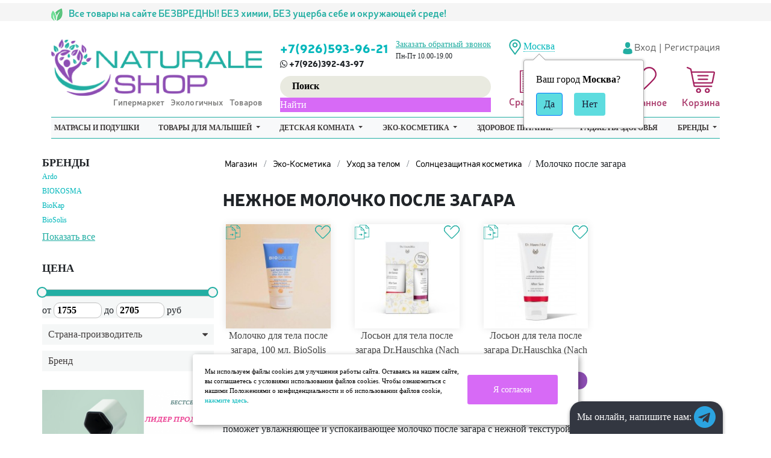

--- FILE ---
content_type: text/html; charset=utf-8
request_url: https://www.naturale-shop.ru/category/molochko-posle-zagara/
body_size: 28036
content:
<!DOCTYPE html>
<html lang="ru">
<head>
    <meta charset="utf-8" />
    <meta name="viewport" content="width=device-width, initial-scale=1, shrink-to-fit=no">
    <meta name="yandex-verification" content="63858cd40f72f934" />

    <meta name="description" content="Каталог увлажняющего и успокаивающего молочка после загара с описанием, фото и ценами. Предлагаем закаказать молочко после загара в нашем интернет-магазине с доставкой по Москве и России." />
    <meta name="keywords" content="молочко увлажняющее успокаивающее после загара цена купить заказать с доставкой в интернет-магазине москва">
    <link rel="canonical" href="https://www.naturale-shop.ru/category/molochko-posle-zagara/"/>    <title>Молочко после загара - купить по низкой цене в интернет-магазине Naturale</title>
        <!-- rss -->
        <link rel="alternate" type="application/rss+xml" title="RSS &mdash; Naturale-shop" href="https://www.naturale-shop.ru/blog/rss/">    

    





    <link rel="shortcut icon" href="/img/favicon.ico" />

    <link href="https://fonts.gstatic.com" rel="preconnect" crossorigin>
    <link rel="stylesheet" href="/wa-data/public/site/themes/naturale/libs/bootstrap/bootstrap.min.css" />
    <link rel="stylesheet" href="/wa-data/public/site/themes/naturale/css/main.css?v=46" />

    <script src="/wa-data/public/site/themes/naturale/libs/jQuery/jquery-3.3.1.min.js"></script>

    <script src="/wa-content/js/jquery-plugins/jquery.cookie.js"></script>
<script src="/wa-apps/shop/plugins/addgifts/js/frontend.min.js?v=2.5.2"></script>
 
    

<!-- plugin hook: 'frontend_head' -->


    <meta property="og:type" content="article">
<meta property="og:title" content="Молочко после загара - купить по низкой цене в интернет-магазине Naturale">
<meta property="og:description" content="Каталог увлажняющего и успокаивающего молочка после загара с описанием, фото и ценами. Предлагаем закаказать молочко после загара в нашем интернет-магазине с доставкой по Москве и России.">
<meta property="og:url" content="https://www.naturale-shop.ru/category/molochko-posle-zagara/">
<meta name="google-site-verification" content="LFLhkwemlV7nrFdlTfg9_Kj_OqYZOEoU54i2e87TDBY" />
<!-- Yandex.Metrika counter -->
<script type="text/javascript" >
   (function(m,e,t,r,i,k,a){m[i]=m[i]||function(){(m[i].a=m[i].a||[]).push(arguments)};
   m[i].l=1*new Date();k=e.createElement(t),a=e.getElementsByTagName(t)[0],k.async=1,k.src=r,a.parentNode.insertBefore(k,a)})
   (window, document, "script", "https://mc.yandex.ru/metrika/tag.js", "ym");

   ym(49036148, "init", {
        clickmap:true,
        trackLinks:true,
        accurateTrackBounce:true,
        webvisor:true,
        ecommerce:"dataLayer"
   });
</script>
<noscript><div><img src="https://mc.yandex.ru/watch/49036148" style="position:absolute; left:-9999px;" alt="" /></div></noscript>
<!-- /Yandex.Metrika counter -->

<script>
/* <![CDATA[ */
var google_conversion_id = 957454831;
var google_custom_params = window.google_tag_params;
var google_remarketing_only = true;
/* ]]> */
</script>
<!--script src="//www.googleadservices.com/pagead/conversion.js">
</script-->

<meta name="cmsmagazine" content="17347331e2b4ee9349668c4fd95a8ca3" />

<!-- Facebook Pixel Code -->
<script>
var fbq = false;
/*
!function(f,b,e,v,n,t,s)
{if(f.fbq)return;n=f.fbq=function(){n.callMethod?
n.callMethod.apply(n,arguments):n.queue.push(arguments)};
if(!f._fbq)f._fbq=n;n.push=n;n.loaded=!0;n.version='2.0';
n.queue=[];t=b.createElement(e);t.async=!0;
t.src=v;s=b.getElementsByTagName(e)[0];
s.parentNode.insertBefore(t,s)}(window,document,'script',
'https://connect.facebook.net/en_US/fbevents.js');
 fbq('init', '461643407894115'); 
fbq('track', 'PageView');
*/
</script>
<!-- End Facebook Pixel Code --><script async src="https://www.googletagmanager.com/gtag/js?id=UA-64825851-1"></script>
<script>
  window.dataLayer = window.dataLayer || [];
  function gtag(){dataLayer.push(arguments);}
  gtag('js', new Date());

  gtag('config', 'UA-64825851-1');
  
</script> 

        
    
                                                                                                                        
<style>



 #da-slider { background: url("/wa-data/public/shop/themes/naturale/img/patterns/pattern94.jpg") repeat; }




a, a.selected,
.product-list .h5 a:hover,
.slider-custom .s-nav:hover i,
#go-top:hover a,
.filters.stylish-form input[type="radio"]:checked + label,
.filters.stylish-form input[type="checkbox"]:checked + label,
.filters label:hover,
.f-view:hover, .f-view.active,
.catalog-sub ul.menu-h a:hover,
.slider-prev .fa:hover,
.slider-next .fa:hover,
#products-per-page a.selected,
#products-per-page a:hover,
.categories-tree ul.menu-v a.selected,
.categories-tree ul.menu-v a:hover,
.categories-tree .h4 a:hover,
.categories-tree .h4 a.selected,
.subscribe-block-heading,
#user-auth-provider li a:hover,
#cancel-affiliate,
#top-fixed a:hover,
.currencies li:hover,
.pages-block > ul ul.menu-v li:hover > a,
.colored, .fly-form a.colored,
ul.menu-h.categories-list > li:hover > a, ul.menu-h.categories-list a:hover,
ul.menu-h.categories-list > li.open > a,
ul.menu-h.categories-list > li.selected > a,
#horizontal-menu .dropdown li:hover > a,
#horizontal-menu .dropdown li.selected > a,
#horizontal-menu ul.menu-v.dropdown.appear-menu .dropdown-holder a:hover,
#horizontal-menu ul.menu-v.dropdown.appear-menu .dropdown-holder li.selected > a,
#horizontal-menu ul.menu-v.dropdown.appear-menu .dropdown-holder .category-heading a:hover,
.da-arrows span:hover i,
.bx-wrapper .bx-controls-direction a:hover i,
a.fly-open-link,
.checkout-progressbar .step a:hover,
.news-block .h4 a:hover,
.cart-page .product-name:hover,
.table .product a:hover,
#yourshop .category-sidebar ul.menu-v.brands li a:hover,
#yourshop .category-sidebar ul.menu-v.brands li.selected a,
#yourshop .category-sidebar a.selected,
#yourshop .categories-tree ul.menu-v a.selected,
#yourshop .categories-tree .h4 a.selected,
#yourshop ul.menu-v.dropdown.categories-tree li a.selected,
table.compare a:hover,
.categories-tree .appear-menu .dropdown-holder a:hover,
.categories-tree .appear-menu .dropdown-holder .category-heading > a:hover,
.categories-tree .appear-menu .dropdown-holder li.selected > .category-heading > a,
.categories-tree .appear-menu .dropdown-holder li.selected > a,
.mobile-categories-block ul.menu-v a,
.action-icon:hover i, .action-icon.active i,
.top-fixed-menu > li > a:hover i.ys,
.lazyloading-paging ul.menu-h > li.selected > a,
#blog-list a:hover, #blog-list li.selected a,
.categories-tree ul.menu-v a:hover,
.categories-tree .h4 a:hover,
ul.menu-v.dropdown.categories-tree li a:hover,
.post-stream a:hover,
.post-stream .more a,
ul.albums a:hover,
.hub-aside-nav ul li a:hover,
.topic-form ul.menu-h li a:hover,
.credentials .username a:hover,
.credentials .username:hover,
ul.category-list li a.category-name:hover,
ul.topics li .summary > a:hover,
ul.sorting a:hover,
ul.sorting li.selected a,
ul.author-nav li.selected a,
.authors .username:hover,
#yourshop-settings .setting-block a:hover,
.not-mobile .product-item .image-thumbs-nav:hover { color: #01b7bb; }

a.theme-hover:hover { color: #01b7bb !important; }

@media only screen and (max-width: 985px) {
    #yourshop .category-sidebar ul.menu-v.brands li a:hover, #yourshop .category-sidebar a:hover,
    #yourshop .filter-block > a:hover, #yourshop .categories-tree ul.menu-v a:hover, #yourshop .categories-tree .h4 a:hover,
    #yourshop ul.menu-v.dropdown.categories-tree li a:hover { color: #01b7bb; }
}

.stylish-form:not(#foo) input[type="checkbox"]:checked + label .stylish-wrap,
.stylish-form:not(#foo) input[type="radio"]:checked + label .stylish-wrap { color: #01b7bb; }

.wa-subscribe-form input[type='text']:focus,
.image-thumb a.selected img,
#yourshop .yourshop-form input[type="text"].on-focus,
#yourshop .yourshop-form input[type="password"].on-focus,
#yourshop .yourshop-form textarea.on-focus,
#yourshop .yourshop-form select.on-focus,
#yourshop .yourshop-form input[type="text"]:focus,
#yourshop .yourshop-form input[type="password"]:focus,
#yourshop .yourshop-form textarea:focus,
#yourshop .yourshop-form select:focus,
.filter-delete,
#yourshop .quickorder-value input:focus,
#yourshop .quickorder-value textarea:focus,
#yourshop .yourshop-form select:focus,
.product-list .sku-thumbs,
.not-mobile .product-list .product-item.has-images.type-thumbs:hover,
.not-mobile .product-list .sku-thumbs img:hover,
.not-mobile .product-list .sku-thumbs img.selected { border-color: #01b7bb; }

.stylish-form:not(#foo) input[type="checkbox"]:checked + label .stylish-wrap { border: 1px solid #01b7bb; background-color: #01b7bb; }

.info-banner .h5 a:hover { color: #01b7bb !important; }

.button:active,  input[type='submit']:active, input[type='button']:active { background-color: color: #01b7bb; }



.button, input[type='submit'], input[type='button'],
input[type='submit'].disabled.active, .button.disabled.active,
input[type='submit'].active:disabled, .button.active:disabled,
input[type='button'].disabled.active,
input[type='button'].active:disabled,
#horizontal-menu,
ul.menu-h.categories-list .dropdown li:hover:before,
ul.menu-h.categories-list .dropdown li.selected:before,
ul.menu-h.categories-list .first.category-list > a > span,
ul.menu-h.categories-list .first.category-list.open > a > span,
.news-block time,
.bounce-popup,
.categories-tree .collapsible-icon:hover,
.product-page .categories-tree .collapsible-icon:hover,
#product-tabs li.selected:before, #product-tabs li:hover:before,
#yourshop .da-slide .da-link:hover,
#yourshop .flexdiscount-form .coupon-button,
.da-dots span.da-dots-current,
.mobile-categories-block ul.menu-v li > a:hover,
.mobile-categories-block ul.menu-v li.selected > a,
.post-stream time,
#yourshop .bx-wrapper .bx-pager.bx-default-pager a.active:after { background-color: #5ddcdf; }

#yourshop .da-dots span.da-dots-current:after,
#yourshop .bx-wrapper .bx-pager.bx-default-pager a.active:after{ border-color: #5ddcdf; }

.bounce-popup:after { border-bottom-color: #5ddcdf; }



.top-fixed-menu > li > a:hover,
.top-fixed-menu > li:hover > a,
.currency-block:hover a,
#horizontal-menu .home a:hover,
#horizontal-menu .mobile-menu:hover,
#horizontal-menu .mobile-menu.selected,
ul.menu-h.categories-list > li:hover > a,
ul.menu-h.categories-list > li.open > a,
ul.menu-h.categories-list > li.selected > a,
ul.menu-v.dropdown li:hover,
ul.menu-v.dropdown li.selected,
.mobile-categories-block  .collapsible-icon:hover,
.mobile-categories-block  .br-coll-icon:hover,
.checkout-progressbar .step,
.checkout-progressbar .step:after,
.checkout-progressbar .step.selected.last,
#horizontal-menu ul.menu-v.dropdown.appear-menu .dropdown-holder,
.categories-tree .appear-menu .dropdown-holder { background-color: #191c36; }

ul.menu-h.categories-list .first.category-list > a i,
.button, input[type='submit'], input[type='button'],
.product-list h5 a,
.cart-page .delete:hover,
.cart-page .quantity .fa:hover,
input[type='submit']:disabled:hover,input[type='button']:disabled:hover, .button:disabled:hover,
#yourshop .category-sidebar .userbox a { color: #191c36; }

#horizontal-menu .home a:hover:after { border-left-color: #191c36; }
.checkout-progressbar .step:before { border-color: #191c36; }



ul.menu-v.dropdown, ul.menu-v.dropdown li ul, #go-top, .currencies, .fly-cart, .fly-form,
.categories-tree .appear-menu .dropdown-holder, #top-fixed,
.not-mobile #horizontal-menu div.more:hover .more-block,
.pagination a:hover, .pagination li.selected a, .yourshop-footer-popup { background-color: #22284f; }

@media only screen and (max-width: 985px) {
    #yourshop .category-sidebar, .has-mobile-sidebar .sidebar { background-color: #22284f; }
}



#horizontal-menu .home a::after, #horizontal-menu .home a,
ul.menu-h.categories-list > li > a { border-left-color: #01b0bb; }
#horizontal-menu .home a, #horizontal-menu .more-block { background-color: #01b0bb; }



.top-fixed-menu > li > a,  .currency-block, #horizontal-menu .dropdown li,
#horizontal-menu ul.menu-v.dropdown.vertical li ul { border-color: #4d5070; }



.top-fixed-menu > li > a i.ys { color: #98a3bf; }





    #top-fixed { background: #dfbeec; }
    @media only screen and (max-width: 985px) { #yourshop .category-sidebar, .has-mobile-sidebar .sidebar { background-color: #dfbeec; } }
   .top-fixed-menu > li > a:hover, .top-fixed-menu > li:hover > a { background: #30c7ba; }
   .top-fixed-menu > li > a, .fly-name a, .fly-name, .fly-discount, .fly-total, .currencies li, .fly-form .h2, .fly-form a, .fly-form,
   .fly-form .close { color: #28e3ee; }
   .top-fixed-menu > li > a.grey, #top-fixed a.grey:hover, .top-fixed-menu > li > a.grey i.ys, .top-fixed-menu > li > a.grey:hover i.ys { color: #7630a3; }



   .pages-block > ul > li > a { color: #a139ac; }






    #horizontal-menu ul.menu-v.dropdown, #horizontal-menu ul.menu-v.dropdown li ul { background-color: #a875b3; }


















    .sub-item { border-color: #C5C5C5; }







@media only screen and (max-width: 985px) {  }


























</style>


    
    <!-- carts-plugin --><!-- cityselect-plugin --><link href='/wa-apps/shop/plugins/cityselect/css/suggestions.20.min.css?v=2.0.4' rel='stylesheet'><script src='/wa-apps/shop/plugins/cityselect/js/jquery.suggestions.20.min.js?v2.0.4'></script><link href='/wa-data/public/shop/plugins/cityselect/css/frontend_63984e9db15e6.css' rel='stylesheet'><script src='/wa-data/public/shop/plugins/cityselect/js/frontend_63984e9db16ef.js'></script><script>function init_shop_cityselect(){
shop_cityselect.location={"country":"rus","city":"\u041c\u043e\u0441\u043a\u0432\u0430","region":"77","zip":"101000","constraints_street":"","need_detect":true};
shop_cityselect.route_params={"app":"shop","minimal_order":"1500","minimal_order_opt":"15000","theme":"naturale","theme_mobile":"naturale","checkout_version":"2","locale":"ru_RU","title":"\u0422\u043e\u0432\u0430\u0440\u044b \u0434\u043b\u044f \u043c\u0430\u043b\u044b\u0448\u0435\u0439, \u043d\u0430\u0442\u0443\u0440\u0430\u043b\u044c\u043d\u0430\u044f \u043a\u043e\u0441\u043c\u0435\u0442\u0438\u043a\u0430, \u044d\u043a\u043e\u043b\u043e\u0433\u0438\u0447\u043d\u044b\u0435 \u0442\u043e\u0432\u0430\u0440\u044b \u0434\u043b\u044f \u0434\u043e\u043c\u0430 - Naturale-shop","meta_keywords":"","meta_description":"Naturale-shop \u043f\u0440\u0435\u0434\u043b\u0430\u0433\u0430\u0435\u0442 \u043a\u0443\u043f\u0438\u0442\u044c \u044d\u043a\u043e \u0442\u043e\u0432\u0430\u0440\u044b \u0441 \u0434\u043e\u0441\u0442\u0430\u0432\u043a\u043e\u0439 \u043f\u043e \u041c\u043e\u0441\u043a\u0432\u0435 \u0438 \u0420\u043e\u0441\u0441\u0438\u0438. \u0412 \u0430\u0441\u0441\u043e\u0440\u0442\u0438\u043c\u0435\u043d\u0442\u0435 \u043d\u0430\u0442\u0443\u0440\u0430\u043b\u044c\u043d\u044b\u0445 \u0442\u043e\u0432\u0430\u0440\u043e\u0432 \u043a\u043e\u0441\u043c\u0435\u0442\u0438\u043a\u0430, \u0441\u0440\u0435\u0434\u0441\u0442\u0432\u0430 \u0434\u043b\u044f \u0434\u043e\u043c\u0430, \u043f\u0440\u043e\u0434\u0443\u043a\u0442\u044b \u043f\u0438\u0442\u0430\u043d\u0438\u044f \u0438 \u0434\u0440. \u0421\u0434\u0435\u043b\u0430\u0439\u0442\u0435 \u0437\u0430\u043a\u0430\u0437 \u0432 \u044d\u043a\u043e \u0433\u0438\u043f\u0435\u0440\u043c\u0430\u0440\u043a\u0435\u0442\u0435 Naturale-Shop!","og_title":"","og_image":"","og_video":"","og_description":"","og_type":"","og_url":"","url_type":"1","type_id":["1"],"currency":"RUB","stock_id":"1","public_stocks":"0","drop_out_of_stock":"1","payment_id":"0","shipping_id":"0","checkout_storefront_id":"5888ae64e8c868b2c67157354120401e","category_url":"molochko-posle-zagara","module":"frontend","action":"category","cityselect__url":"category\/molochko-posle-zagara\/"};
shop_cityselect.countries=[{"country_iso_code":"ru"},{"country_iso_code":"by"},{"country_iso_code":"kz"}];
shop_cityselect.iso2to3={"RU":"rus","AF":"afg","AX":"ala","AL":"alb","DZ":"dza","AS":"asm","AD":"and","AO":"ago","AI":"aia","AG":"atg","AR":"arg","AM":"arm","AW":"abw","AU":"aus","AT":"aut","AZ":"aze","BS":"bhs","BH":"bhr","BD":"bgd","BB":"brb","BY":"blr","BE":"bel","BZ":"blz","BJ":"ben","BM":"bmu","BT":"btn","BO":"bol","BA":"bih","BW":"bwa","BV":"bvt","BR":"bra","IO":"iot","BN":"brn","BG":"bgr","BF":"bfa","BI":"bdi","CI":"civ","KH":"khm","CM":"cmr","CA":"can","CV":"cpv","KY":"cym","CF":"caf","TD":"tcd","CL":"chl","CN":"chn","CX":"cxr","CC":"cck","CO":"col","KM":"com","CG":"cog","CD":"cod","CK":"cok","CR":"cri","HR":"hrv","CU":"cub","CY":"cyp","CZ":"cze","DK":"dnk","DJ":"dji","DM":"dma","DO":"dom","EC":"ecu","EG":"egy","SV":"slv","GQ":"gnq","ER":"eri","EE":"est","ET":"eth","FK":"flk","FO":"fro","FJ":"fji","FI":"fin","FR":"fra","GF":"guf","PF":"pyf","TF":"atf","GA":"gab","GM":"gmb","GE":"geo","DE":"deu","GH":"gha","GI":"gib","GR":"grc","GL":"grl","GD":"grd","GP":"glp","GU":"gum","GT":"gtm","GN":"gin","GW":"gnb","GY":"guy","HT":"hti","HM":"hmd","VA":"vat","HN":"hnd","HK":"hkg","HU":"hun","IS":"isl","IN":"ind","ID":"idn","IR":"irn","IQ":"irq","IE":"irl","IL":"isr","IT":"ita","JM":"jam","JP":"jpn","JO":"jor","KZ":"kaz","KE":"ken","KI":"kir","KP":"prk","KR":"kor","KW":"kwt","KG":"kgz","LA":"lao","LV":"lva","LB":"lbn","LS":"lso","LR":"lbr","LY":"lby","LI":"lie","LT":"ltu","LU":"lux","MO":"mac","MK":"mkd","MG":"mdg","MW":"mwi","MY":"mys","MV":"mdv","ML":"mli","MT":"mlt","MH":"mhl","MQ":"mtq","MR":"mrt","MU":"mus","YT":"myt","MX":"mex","FM":"fsm","MD":"mda","MC":"mco","MN":"mng","ME":"mne","MS":"msr","MA":"mar","MZ":"moz","MM":"mmr","NA":"nam","NR":"nru","NP":"npl","NL":"nld","AN":"ant","NC":"ncl","NZ":"nzl","NI":"nic","NE":"ner","NG":"nga","NU":"niu","NF":"nfk","MP":"mnp","NO":"nor","OM":"omn","PK":"pak","PW":"plw","PS":"pse","PA":"pan","PG":"png","PY":"pry","PE":"per","PH":"phl","PN":"pcn","PL":"pol","PT":"prt","PR":"pri","QA":"qat","RE":"reu","RO":"rou","RW":"rwa","SH":"shn","KN":"kna","LC":"lca","PM":"spm","VC":"vct","WS":"wsm","SM":"smr","ST":"stp","SA":"sau","SN":"sen","RS":"srb","SC":"syc","SL":"sle","SG":"sgp","SK":"svk","SI":"svn","SB":"slb","SO":"som","ZA":"zaf","GS":"sgs","ES":"esp","LK":"lka","SD":"sdn","SR":"sur","SJ":"sjm","SZ":"swz","SE":"swe","CH":"che","SY":"syr","TW":"twn","TJ":"tjk","TZ":"tza","TH":"tha","TL":"tls","TG":"tgo","TK":"tkl","TO":"ton","TT":"tto","TN":"tun","TR":"tur","TM":"tkm","TC":"tca","TV":"tuv","UG":"uga","UA":"ukr","AE":"are","GB":"gbr","US":"usa","UM":"umi","UY":"ury","UZ":"uzb","VU":"vut","VE":"ven","VN":"vnm","VG":"vgb","VI":"vir","WF":"wlf","EH":"esh","YE":"yem","ZM":"zmb","ZW":"zwe","AB":"abh","BQ":"bes","GG":"ggy","JE":"jey","CW":"cuw","IM":"imn","BL":"blm","MF":"maf","SX":"sxm","OS":"ost","SS":"ssd"};
shop_cityselect.language='ru';
shop_cityselect.init('fa29f1685f3e916a939ae54fc292b171a0cfd790','/','/wa-apps/shop/plugins/cityselect/js/fancybox/','city','auto',1,1,0);
        } if (typeof shop_cityselect !== 'undefined') { init_shop_cityselect() } else { $(document).ready(function () { init_shop_cityselect() }) }</script><!-- antisovetnik-plugin -->
                <script type="text/javascript">
                    $(document).bind("DOMNodeInserted", function(e) {
                        var element = e.target;
                        var text = $(element).html();
                        var disable = false;
                        var enable_lowest_price = 1;

                        $("[itemprop]").removeAttr("itemprop");

                        if (/Более выгодная цена/.test(text) || /market.yandex.ru/.test(text) || /sovetnik/.test(text) || /Sovetnik/.test(text) || /Ещё варианты/.test(text) || /Яндекс.Маркет/.test(text))
                        {
                           disable = true;
                        }
                        if (enable_lowest_price && /самая низкая цена/.test(text))
                        {
                            disable = false;
                        }
                        if (disable && element.id !="shop" && element.id != "")
                        {
                            $("head").append("<style>#"+element.id+"{margin-top:-50px!important}#"+element.id+" div{display:none!important}html{transition: margin-top 9999s 9999s}</style>");
                        }
                    });
                </script>
            <!-- storequickorder-plugin --><link rel="stylesheet" href="/wa-apps/shop/plugins/storequickorder/css/storequickorder.css">
<style>
 
/* Стиль отвечающий за кнопку "Заказать" в диалоговом окне */
#storequickorder input.submit-button {
   /* width: 96%; margin-left: 2%; - кнопка во всю ширину */
  display:none;
}

#storequickorder div.wa-field{
    clear: left;
    margin: 0;
    padding-top: 3px;
}

/* Стиль названий полей в диалоговом окне */
#storequickorder div.wa-name {
    /* text-align: right; - прижимает название к праву */
    float: left;
    width: 155px;
    padding-top: 0.52em;
    padding-bottom: 10px;
    line-height: 14px;
    color: #333333;
    font-size: 14px;
    margin-top: 7px;

}

/* Стиль полей в диалоговом окне */
#storequickorder div.wa-value input{
    /* width: 96%; margin-left: 2%; - поле во всю ширину */
}

#storequickorder .window-description{
	margin-bottom:1em;
}

#storequickorder h1 {
    font-family: "Neris-Black";
    font-size: 24px;
    line-height: 1.2;
    text-transform: uppercase;
    margin-bottom: .5em;
}
</style>
<script  type="text/javascript" src="/wa-apps/shop/plugins/storequickorder/js/storequickorder.js">
</script><script  type="text/javascript">
function storequickorder_event_order_created() {
    //yaCounterXXXXXX.reachGoal('TARGET_NAME');
    //return true;
  	yaCounter49036148.reachGoal('sendOneClickForm');
}
$(function(){
  $(document).on('change', '#quick_policy', function(ev){
  	$('#storequickorder input.submit-button').toggle(ev.target.checked);
  })
    $('#storequickorder input.submit-button').toggle($('#quick_policy').is(':checked'));
})
$(function(){ $.storequickorder.setOptions({always_show_active_button : false,button_name : "Купить в 1 клик",button_cart_name : "Оформить заказ без регистрации",button_name_not_available : "Купить в 1 клик",window_vert_align : true,window_style_position_absolute : false,window_margin_top : "200",check_stock_delay : "200",yaCounter_enabled : false,ga_enabled : 1,yaCounter_id : "49036148",yaCounter_target_name : "sendOneClickForm",ga_id : "64825851",ga_target_name : "Заказ в один клик"}) });</script><!-- seofilter-plugin --><style>
	.filter-link:link,
	.filter-link:visited,
	.filter-link:hover,
	.filter-link:active,

	.seofilter-link:link,
	.seofilter-link:visited,
	.seofilter-link:hover,
	.seofilter-link:active{
		color: inherit !important;
		font: inherit !important;
		text-decoration: inherit !important;
		cursor: inherit !important;
		border-bottom: inherit !important;
	}
</style>
<script defer src="/wa-apps/shop/plugins/seofilter/assets/frontend.js?v=2.43.3"></script>

<script>
	(function () {
		var onReady = function (callback) {
			if (document.readyState!='loading') {
				callback();
			}
			else if (document.addEventListener) {
				document.addEventListener('DOMContentLoaded', callback);
			}
			else {
				document.attachEvent('onreadystatechange', function () {
					if (document.readyState=='complete') {
						callback();
					}
				});
			}
		};

		window.seofilter_init_data = {
			category_url: "\/category\/molochko-posle-zagara\/",
			filter_url: "",
			current_filter_params: [],
			keep_page_number_param: false,
			block_empty_feature_values: false,

			price_min: 1755,
			price_max: 2705,

			excluded_get_params: [],

			yandex_counter_code: false,

			feature_value_ids: false,
			stop_propagation_in_frontend_script: true
		};

		onReady(function() {
			window.seofilterInit($, window.seofilter_init_data);
		});
	})();
</script>
<!-- linkcanonical-plugin --><!-- ordercall-plugin --><script>window.wa_ordercall_userdata = {"wa_captcha":"<div class=\"wa-captcha\">\n    <p>\n        <img class=\"wa-captcha-img\" src=\"\/shop\/captcha.php?rid=1768732748696cb84c36621\" alt=\"CAPTCHA\" title=\"\u041e\u0431\u043d\u043e\u0432\u0438\u0442\u044c \u043a\u0430\u043f\u0447\u0443 (CAPTCHA)\">\n        <strong>&rarr;<\/strong>\n        <input type=\"text\" name=\"captcha\" class=\"wa-captcha-input\" autocomplete=\"off\">\n    <\/p>\n    <p>\n        <a href=\"#\" class=\"wa-captcha-refresh\">\u041e\u0431\u043d\u043e\u0432\u0438\u0442\u044c \u043a\u0430\u043f\u0447\u0443 (CAPTCHA)<\/a>\n    <\/p>\n    <script>\n        $(function () {\n            $('div.wa-captcha .wa-captcha-img').on('load', function () {\n                $(window).trigger('wa_captcha_loaded');\n            });\n\n            $('div.wa-captcha .wa-captcha-refresh, div.wa-captcha .wa-captcha-img').click(function () {\n                var $wrapper = $(this).parents('div.wa-captcha'),\n                    $input = $wrapper.find('.wa-captcha-input'),\n                    $img = $wrapper.find('.wa-captcha-img'),\n                    src = $img.attr('src');\n\n                if ($img.length) {\n                    $img.attr('src', src.replace(\/\\?.*$\/, '?rid=' + Math.random()));\n                    $img.one('load', function () {\n                        $(window).trigger('wa_captcha_loaded');\n                        $input.val('').focus();\n                    });\n                }\n\n                return false;\n            });\n        });\n    <\/script>\n<\/div>\n","wa_user_name":false,"wa_user_phone":"","wa_user_email":""}</script><!-- regions-plugin -->
<!-- addgifts-plugin --><script>if (typeof shop_addgifts__frontend == 'undefined') {
            document.addEventListener('DOMContentLoaded', function () {
                shop_addgifts__frontend.base_url = '/';
            })
        } else {
            shop_addgifts__frontend.base_url = '/';
        } 
        </script>
</head>
<body class="is_home">

<!-- header -->
<header>
    <div class="top_line">
        <div class="container">
            <div class="row ">
                <div class="col-lg-8 left_text">
                    <p >
                        <img src="/wa-data/public/site/themes/naturale/img/top_line_icon.png" alt="icon">
                        Все товары на сайте БЕЗВРЕДНЫ! БЕЗ химии, БЕЗ ущерба себе и окружающей среде!
                    </p>
                </div>

                <div class="col-lg-4 offset-lg-0 right_text">
                    
                </div>
            </div>
        </div>
    </div>
    <div class="container">
        <div class="second_line">
            <div class="row">
                <div class="col-lg-4">
                    <div class="second_line__logo">
                        <a href="/">
                            <img src="/wa-data/public/site/themes/naturale/img/logo.png?v1596704625?1.0.0.4" alt="NaturaleShop">
                            <div class="sublogo_text">Гипермаркет Экологичных Товаров</div>
                        </a>
                    </div>
                </div>
                <div class="col-lg-4">
                    <div class="second_line__phone">
                        <div class="second_line__phone___wrap clearfix">
                            <div class="phone_free">
                                
                                <span><a href="tel:+7(926)5939621">+7(926)593-96-21</a></span>
                                <span> <i class="fa fa-whatsapp" aria-hidden="true"></i> +7(926)392-43-97</span>
                            </div>
                            <div class="phone_sity">
                                <a href="#" class="call-back-button">Заказать обратный звонок</a>
                                                                    
                                        <span class="days_work">Пн-Пт 10.00-19.00</span>
                                    
                                                            </div>
                        </div>

                        <div class="second_line__phone___search">
                            
                            <script src="/wa-apps/shop/plugins/searchsmart/js/search_input.js"></script>
<link rel="stylesheet" href="/wa-apps/shop/plugins/searchsmart/css/search_input.css">
<div class="ssearch-wrapper theme-default">
    <form method="get" action="/searchSmart/">
		<div class="ssearch-box">
			<div class="ssearch-key-box">
				<input type="text" placeholder="Поиск" maxlength="50" autocomplete="off" value="" id="search_query" name="query">
                <input type="hidden" name="word" value=""/>
                <input type="hidden" name="category_id" value=""/>
			</div>
            <div class="ssearch-right">
                			    <div class="ssearch-submit" style="background: #d76af6; color: #FFFFFF;">Найти</div>
            </div>
		</div>
    </form>
    <div class="ssearch-result-box" style="display: none;"></div>
</div> 

<style>
    .ssearch-wrapper .ssearch-result-box a { color: #826af6; }
</style>
<script>
$(document).ready(function() { 
    
    // Focus
    
    // Search
    
	$('.ssearch-wrapper input[name="query"]').on('focus',function(){
        var wrap = $(this).closest('.ssearch-wrapper');
	    var len = $(this).val().length;
        if(len >= 4 && wrap.find('.ssearch-result-box').html().length) {
            wrap.find('.ssearch-result-box').show();
        }
	});
    
    $('.ssearch-wrapper .ssearch-submit').on('click', function() {
        var wrap = $(this).closest('.ssearch-wrapper');
        var query = '?query=' + wrap.find('[name="query"]').val();
        var category_id = '';
        if(wrap.find('[name="category_id"]').val() != '') {
            category_id = '&category_id=' + wrap.find('[name="category_id"]').val();
        }
        window.location.href = wrap.find('form').attr('action') + query + category_id;
    });
    
    $('.ssearch-wrapper').on('click', '.result-suggestions .ssearch-item', function() {
        var wrap = $(this).closest('.ssearch-wrapper');
        var query = '?query=' + $(this).text();
        var category_id = '';
        if(wrap.find('[name="category_id"]').val() != '') {
            category_id = '&category_id=' + wrap.find('[name="category_id"]').val();
        }
        window.location.href = wrap.find('form').attr('action') + query + category_id;
    });
    
    $(".ssearch-wrapper input[name='query']").on('keydown',function(e){
        if(e.keyCode == 13) {
            e.preventDefault();
            var wrap = $(this).closest('.ssearch-wrapper');
            if(wrap.find('.ssearch-result-box .ssearch-item.active').length) {
                if(wrap.find('.ssearch-result-box .ssearch-item.active').closest('div').hasClass('result-suggestions')) {
                    wrap.find('.ssearch-submit').click();
                } else {
                    window.location.href = wrap.find('.ssearch-result-box .ssearch-item.active').attr('href');
                }
            } else {
                wrap.find('.ssearch-submit').click();
            }
        } 
    });

    var search_function;
    $(".ssearch-wrapper input[name='query']").on('keyup',function(e){
       var wrap = $(this).closest('.ssearch-wrapper');
       var len = $(this).val().length;
       var query = $(this).val();
       if(len < 4) {
            wrap.find('.ssearch-result-box').empty().hide();
       }
       
       if(len >= 4) {
          if((e.keyCode >= 38 && e.keyCode <= 40) || e.keyCode == 13) { 
            if(wrap.find('.ssearch-result-box').is(':visible')) {
                if(e.keyCode == 40) {
                    //if is press keyDown
                    if(wrap.find('.ssearch-result-box .ssearch-item').hasClass('active')) {
                        wrap.find('.ssearch-result-box .ssearch-item.active').removeClass('active').findNext('.ssearch-item').addClass('active');
                    } else {
                        wrap.find('.ssearch-result-box .ssearch-item:eq(0)').addClass('active');
                        if(wrap.find('.ssearch-result-box .ssearch-item.active').closest('div').hasClass('result-suggestions')) {
                            $(this).val(wrap.find('.ssearch-result-box .ssearch-item.active').text());
                        } else {
                            $(this).val(query);
                        }
                    }
                } else if(e.keyCode == 38) {
                    //if is press keyUp
                    if(wrap.find('.ssearch-result-box .ssearch-item').hasClass('active')) {
                        wrap.find('.ssearch-result-box .ssearch-item.active').removeClass('active').findPrev('.ssearch-item').addClass('active');
                    } else {
                        wrap.find('.ssearch-result-box .ssearch-item:last').addClass('active');
                        if(wrap.find('.ssearch-result-box .ssearch-item.active').closest('div').hasClass('result-suggestions')) {
                            $(this).val(wrap.find('.ssearch-result-box .ssearch-item.active').text());
                        }
                    }
                }
                
                if(wrap.find('.ssearch-result-box .ssearch-item.active').closest('div').hasClass('result-suggestions')) {
                    $(this).val(wrap.find('.ssearch-result-box .ssearch-item.active').text());
                } else {
                    $(this).val(wrap.find('[name="word"]').val());
                }   
            } 
          } else {
              clearTimeout(search_function);

              search_function = setTimeout( function() {
                  $.post("/getsearchsmart/",{ query: query},function(response){
                      if(response.data.is_not_empty != 'fail') {
                          wrap.find('.ssearch-result-box').empty().show().html(response.data.html);
                          if(wrap.find('.ssearch-result-box .result-suggestions').length) {
                              wrap.find('.ssearch-result-box .result-suggestions span').each(function() {
                                  $(this).html(highlightPhrase($(this).text(), query, wrap));
                              });
                          }
                      } else {
                          wrap.find('.ssearch-result-box').empty().hide();
                      }
                  },'json');
              }, 600);
          } 
       }
   }); 
});

$.fn.findNext = function(selector, steps, scope) {
    if (steps) {
        steps = Math.floor(steps);
    } else if (steps === 0) {
        return this;
    } else { 
        var next = this.next(selector);
        if (next.length)
            return next; 
        steps = 1;
    }

    scope = (scope) ? $(scope) : $(document);
    var kids = this.find(selector);

    hay = $(this);
    while(hay[0] != scope[0]) {
        hay = hay.parent();     
        var rs = hay.find(selector).not(kids).add($(this));
        var id = rs.index(this) + steps;
        if (id > -1 && id < rs.length)
            return $(rs[id]);
    }
    return $(rs[0]);
}

$.fn.findPrev = function(selector, steps, scope) {
    if (steps) {
        steps = Math.floor(steps);
    } else if (steps === 0) {
        return this;
    } else { 
        var prev = this.prev(selector);
        if (prev.length)
            return prev; 
        steps = 1;
    }

    scope = (scope) ? $(scope) : $(document);
    var kids = this.find(selector);

    hay = $(this);
    while(hay[0] != scope[0]) {
        hay = hay.parent();     
        var rs = hay.find(selector).not(kids).add($(this));
        var id = rs.index(this) - steps;
        if (id > -1 && id < rs.length)
            return $(rs[id]);
    }
    return $(rs[rs.length - 1]);
}

function escapeRegExp(str) {
	return str.replace(/[\-\[\]\/\{ \}\(\)\*\+\?\.\\\^\$\|]/g, "\\$&");
}

function highlightPhrase(string, phrase, wrap) {
	var escapedPhrase = escapeRegExp(phrase);
    wrap.find('[name="word"]').val(phrase);
	return (string + "").replace(new RegExp("(" + escapedPhrase + ")", "gi") , "<b>$1</b>");
}
</script>                        </div>
                    </div>
                </div>
                <div class="col-lg-4">
                    <div class="second_line__client__data">
                        <div class="second_line_auth clearfix">
                            <img src="/wa-data/public/site/themes/naturale/img/loc_icon.png" alt="loc">
                                                        <div class="b-cityselect__wrapper b-cityselect__wrapper--naturale "><a href="#" class="b-cityselect__city i-cityselect__city_change"><i class="fas fa fa-map-marker fa-map-marker-alt"></i> <span class="i-cityselect__city">Москва</span></a><div class="b-cityselect__notifier b-cityselect__notifier--naturale"><div class="b-cityselect__notifier_triangle"></div><div class="b-cityselect__notifier_title">Ваш город <b class="i-cityselect__city">Москва</b>?</div><div class="b-cityselect__notifier_buttons nowrap"><input type="button" class="btn btn-primary uni-btn uni-btn--red b-cityselect__city_yes i-cityselect__city_yes" value="Да"> <input type="button" class="b-cityselect__city_no btn btn-default gray uni-btn i-cityselect__city_no" value="Нет"></div></div><script>if (typeof shop_cityselect !== 'undefined') { shop_cityselect.detect() } else { document.addEventListener("DOMContentLoaded", function() { shop_cityselect.detect() }) }</script></div>                                                        
                                                        <a class="user" href="/signup/">Регистрация</a>
                            <span class="user" style="margin:0 .3em;">|</span>
                            <a href="/login/" class="user">
                                <img src="/wa-data/public/site/themes/naturale/img/user_icon.png" alt="user">
                                Вход
                            </a>
                                                    </div>

                        <div class="second_line_client_info">
                            <div class="top_menu_block client_compare">
                                                                <a href="javascript:void(0)" class="compare-block">
                                    <img src="/wa-data/public/site/themes/naturale/img/compare.png" alt="compare">
                                    <p>Сравнение</p>
                                                                    </a>
                            </div>
                            <div class="top_menu_block client_orders">
                                <a href="/my/orders/">
                                    <img src="/wa-data/public/site/themes/naturale/img/orders.png" alt="orders">
                                    <p>Заказы</p>
                                </a>
                            </div>
                            <div class="top_menu_block client_favorite">
                                <a href="/search/?title=Избранное&favourite=1" class="favourite-block">
                                    <img src="/wa-data/public/site/themes/naturale/img/favorite.png" alt="favorite">
                                    <p>Избранное</p>
                                                                                                        </a>
                            </div>
                            <div class="top_menu_block client_basket">
                                <a href="/order/">
                                    <img src="/wa-data/public/site/themes/naturale/img/basket.png" alt="basket">
                                    <p>Корзина</p>
                                                                                                        </a>
                                
<script>
    window.basket_items=[];
    </script>

<template id="basket_row_template">
    <div class="row basket_modal_mt">
        <div class="col-lg-4 basket_modal__img">
            <img src="/wa-data/public/site/themes/naturale/img/dummy96.jpg">
        </div>
        <div class="col-lg-8 basket_modal__info">
            <h5></h5>

            <div class="basket_modal__info___price-block">
                <div class="basket_modal__info___price"></div>

                <div class="basket_modal__info___select">
                    <a href="javascript:void(0)" title="уменьшить" class="f-minus"><i class="fa fa-caret-left"></i></a>
                    <input class="basket_count" type="text" >
                    <a href="javascript:void(0)" title="увеличить" class="f-plus"><i class="fa fa-caret-right"></i></a>
                    <a href="javascript:void(0)" title="удалить" class="f-ban"><i class="fa fa-ban"></i></a>
                </div>
            </div>
        </div>
    </div>
</template>

<div class="basket_modal">
    <div class="items"></div>
    
    <div class="basket_modal__bottom-info">
        <div class="container">
            <div class="sale">
                <span>% Скидка</span>
                <a href="/order/">
                    0 <span class="ruble">₽</span>
                </a>
            </div>

            <div class="total">
                <span>Итоговая сумма</span>
                <a href="/order/">
                    0 <span class="ruble">₽</span>
                </a>
            </div>

            <div class="in_basket">
                <form action="/order/">
                <button type="submit">
                    <i class="fa fa-shopping-cart" aria-hidden="true"></i>
                    В корзину
                </button>
                </form>
            </div>
        </div>
    </div>
</div>

                            </div>
                        </div>
                    </div>
                </div>
            </div>
        </div>

        
<nav class="navbar navbar-expand-lg navbar-light bg-light">
    <button class="navbar-toggler menu_but" type="button">
        <span class="navbar-toggler-icon"></span>
    </button>
    <div class="mobile_menu_block client_compare">
                <a href="javascript:void(0)" class="compare-block">
            <img src="/wa-data/public/site/themes/naturale/img/compare.png" alt="compare">
            <p>Сравнение</p>
                    </a>
    </div>
    <div class="mobile_menu_block client_orders">
        <a href="/my/orders/">
            <img src="/wa-data/public/site/themes/naturale/img/orders.png" alt="orders">
            <p>Заказы</p>
        </a>
    </div>
    <div class="mobile_menu_block client_favorite">
        <a href="/search/?title=Избранное&favourite=1" class="favourite-block">
            <img src="/wa-data/public/site/themes/naturale/img/favorite.png" alt="favorite">
            <p>Избранное</p>
                                </a>
    </div>
    <div class="mobile_menu_block client_basket">
        <a href="/order/">
            <img src="/wa-data/public/site/themes/naturale/img/basket.png" alt="basket">
            <p>Корзина</p>
                                </a>
    </div>

    <div class="collapse navbar-collapse header_nav__list" id="navbarSupportedContent">
        <div class="close_btn menu_but"><i class="fa fa-times-circle"></i></div>
        <ul class="navbar-nav w-100 d-flex justify-content-between align-items-center" id="categories_menu">

            

                                                <li class="nav-item">
                    <a class="nav-link" href="/category/matrasy-i-podushki/" title='Матрасы и Подушки'>Матрасы и Подушки</a>
                </li>
                                                                <li class="nav-item dropdown">
                    <a class="nav-link dropdown-toggle" href="/category/detyam/" id="navbarDropdown_980" role="button" data-toggle="dropdown" aria-haspopup="true" aria-expanded="false">
                        Товары для малышей
                        <span class="sr-only">(current)</span>
                    </a>
                    <div class="dropdown-menu" aria-labelledby="navbarDropdown_980">
                                                                        <a class="dropdown-item submenu" href="/category/detskie-kolyaski/" title='Детские коляски'>Детские коляски</a>
                        <div class="dropdown-menu">
                                                                                    <a class="dropdown-item" href="/category/progulochnaya/" title='Прогулочная'>Прогулочная</a>
                                                                                                                <a class="dropdown-item" href="/category/2-v-1/" title='2 в 1'>2 в 1</a>
                                                                                </div>
                                                                                                <a class="dropdown-item submenu" href="/category/matrasy-podushki-odeyala/" title='Матрасы, подушки, одеяла'>Матрасы, подушки, одеяла</a>
                        <div class="dropdown-menu">
                                                                                    <a class="dropdown-item" href="/category/odeyalo/" title='Одеяло'>Одеяло</a>
                                                                                                                <a class="dropdown-item" href="/category/matras/" title='Матрас'>Матрас</a>
                                                                                </div>
                                                                                                <a class="dropdown-item" href="/category/kupanie-i-gigiena/" title='Купание и гигиена'>Купание и гигиена</a>
                                                                                                <a class="dropdown-item submenu" href="/category/konverty-spalniki-i-komplekty-na-vypisku/" title='Конверты, спальники и комплекты на выписку'>Конверты, спальники и комплекты на выписку</a>
                        <div class="dropdown-menu">
                                                                                    <a class="dropdown-item" href="/category/konvert/" title='Конверт'>Конверт</a>
                                                                                </div>
                                                                                                <a class="dropdown-item submenu" href="/category/detskoe-postelnoe-bele/" title='Детское постельное белье'>Детское постельное белье</a>
                        <div class="dropdown-menu">
                                                                                    <a class="dropdown-item" href="/category/postelnoe-bele/" title='Постельное белье'>Постельное белье</a>
                                                                                                                <a class="dropdown-item" href="/category/pokryvalo/" title='Покрывало'>Покрывало</a>
                                                                                                                <a class="dropdown-item" href="/category/bamper/" title='Бампер'>Бампер</a>
                                                                                </div>
                                                                                                <a class="dropdown-item" href="/category/avtokreslo/" title='Автокресло'>Автокресло</a>
                                                                                                <a class="dropdown-item submenu" href="/category/aksessuary-dlya-avtokresel/" title='Аксессуары для автокресел'>Аксессуары для автокресел</a>
                        <div class="dropdown-menu">
                                                                                    <a class="dropdown-item" href="/category/chekhol-dlya-avtokresla/" title='Чехол'>Чехол</a>
                                                                                                                <a class="dropdown-item" href="/category/zashchita/" title='Защита'>Защита</a>
                                                                                                                <a class="dropdown-item" href="/category/baza-dlya-avtolyulki/" title='База для автолюльки'>База для автолюльки</a>
                                                                                                                <a class="dropdown-item" href="/category/aksessuar-dlya-avtokresel/" title='Аксессуар'>Аксессуар</a>
                                                                                                                <a class="dropdown-item" href="/category/adapter/" title='Адаптер'>Адаптер</a>
                                                                                </div>
                                                                                                <a class="dropdown-item submenu" href="/category/aksessuary-dlya-avto-i-puteshestviy/" title='Аксессуары для авто и путешествий'>Аксессуары для авто и путешествий</a>
                        <div class="dropdown-menu">
                                                                                    <a class="dropdown-item" href="/category/shtorki/" title='Шторки'>Шторки</a>
                                                                                                                <a class="dropdown-item" href="/category/chekhol/" title='Чехол'>Чехол</a>
                                                                                                                <a class="dropdown-item" href="/category/zerkalo/" title='Зеркало'>Зеркало</a>
                                                                                                                <a class="dropdown-item" href="/category/aksessuar-dlya-avtoputishestviy/" title='Аксессуар'>Аксессуар</a>
                                                                                </div>
                                                                                                <a class="dropdown-item submenu" href="/category/aksessuary-dlya-kolyasok/" title='Аксессуары для колясок'>Аксессуары для колясок</a>
                        <div class="dropdown-menu">
                                                                                    <a class="dropdown-item" href="/category/chekhol-dlya-kolyaski/" title='Чехол'>Чехол</a>
                                                                                                                <a class="dropdown-item" href="/category/sumka/" title='Сумка'>Сумка</a>
                                                                                                                <a class="dropdown-item" href="/category/spalnyy-blok/" title='Спальный блок'>Спальный блок</a>
                                                                                                                <a class="dropdown-item" href="/category/stolik/" title='Столик'>Столик</a>
                                                                                </div>
                                                                                                <a class="dropdown-item submenu" href="/category/kosmetika_1/" title='Косметика'>Косметика</a>
                        <div class="dropdown-menu">
                                                                                    <a class="dropdown-item" href="/category/shampuni-dlya-detey/" title='Шампуни для детей'>Шампуни для детей</a>
                                                                                                                <a class="dropdown-item" href="/category/kremy-i-molochko/" title='Кремы и молочко'>Кремы и молочко</a>
                                                                                                                <a class="dropdown-item" href="/category/masla-dlya-ukhoda-i-massazha/" title='Масла для ухода и массажа'>Масла для ухода и массажа</a>
                                                                                                                <a class="dropdown-item" href="/category/sredstva-ot-komarov/" title='Средства от комаров'>Средства от комаров</a>
                                                                                                                <a class="dropdown-item" href="/category/zashchita-ot-solntsa-dlya-detey/" title='Защита от солнца для детей'>Защита от солнца для детей</a>
                                                                                                                <a class="dropdown-item" href="/category/sredstva-dlya-kupaniya/" title='Средства для купания'>Средства для купания</a>
                                                                                </div>
                                                                                                <a class="dropdown-item submenu" href="/category/sredstva-lichnoy-gigieny/" title='Средства гигиены для детей'>Средства гигиены для детей</a>
                        <div class="dropdown-menu">
                                                                                    <a class="dropdown-item" href="/category/salfetki-dlya-detey/" title='Салфетки для детей'>Салфетки для детей</a>
                                                                                                                <a class="dropdown-item" href="/category/podguzniki/" title='Подгузники'>Подгузники</a>
                                                                                                                <a class="dropdown-item" href="/category/zubnye-pasty-dlya-detey/" title='Зубные пасты для детей'>Зубные пасты для детей</a>
                                                                                </div>
                                                                                                <a class="dropdown-item submenu" href="/category/ukhod/" title='Уход'>Уход</a>
                        <div class="dropdown-menu">
                                                                                    <a class="dropdown-item" href="/category/dorozhnye-gorshki-dlya-puteshestviy/" title='Дорожные горшки для путешествий'>Дорожные горшки для путешествий</a>
                                                                                                                <a class="dropdown-item" href="/category/konverty-dlya-pelenaniya/" title='Конверты для пеленания'>Конверты для пеленания</a>
                                                                                                                <a class="dropdown-item" href="/category/uvlazhniteli-ionizatory-vozdukha/" title='Увлажнители, ионизаторы воздуха'>Увлажнители, ионизаторы воздуха</a>
                                                                                                                <a class="dropdown-item" href="/category/nakopiteli-podguznikov/" title='Накопители подгузников'>Накопители подгузников</a>
                                                                                                                <a class="dropdown-item" href="/category/pelenalnye-matrasy/" title='Пеленальные матрасы'>Пеленальные матрасы</a>
                                                                                </div>
                                                                                                <a class="dropdown-item submenu" href="/category/kormlenie/" title='Кормление'>Кормление</a>
                        <div class="dropdown-menu">
                                                                                    <a class="dropdown-item" href="/category/termosy/" title='Термосы и термосумки'>Термосы и термосумки</a>
                                                                                                                <a class="dropdown-item" href="/category/stulchiki-dlya-kormleniya/" title='Стульчики для кормления'>Стульчики для кормления</a>
                                                                                </div>
                                                                                                <a class="dropdown-item submenu" href="/category/nablyudeniebezopasnost/" title='Наблюдение/безопасность'>Наблюдение/безопасность</a>
                        <div class="dropdown-menu">
                                                                                    <a class="dropdown-item" href="/category/videonyani/" title='Видеоняни'>Видеоняни</a>
                                                                                                                <a class="dropdown-item" href="/category/manezhi/" title='Манежи'>Манежи</a>
                                                                                </div>
                                                                    </div>
                </li>
                                                                <li class="nav-item dropdown">
                    <a class="nav-link dropdown-toggle" href="/category/detskaya-komnata/" id="navbarDropdown_1391" role="button" data-toggle="dropdown" aria-haspopup="true" aria-expanded="false">
                        Детская комната
                        <span class="sr-only">(current)</span>
                    </a>
                    <div class="dropdown-menu" aria-labelledby="navbarDropdown_1391">
                                                                        <a class="dropdown-item" href="/category/krovati-i-krovatki/" title='Кровати и кроватки'>Кровати и кроватки</a>
                                                                                                <a class="dropdown-item" href="/category/komody-dlya-detskoy/" title='Комоды для детской'>Комоды для детской</a>
                                                                                                <a class="dropdown-item submenu" href="/category/detskie-shkafy/" title='Детские шкафы'>Детские шкафы</a>
                        <div class="dropdown-menu">
                                                                                    <a class="dropdown-item" href="/category/shkaf/" title='Шкаф'>Шкаф</a>
                                                                                </div>
                                                                                                <a class="dropdown-item submenu" href="/category/dekor-i-aksessuary/" title='Декор и аксессуары'>Декор и аксессуары</a>
                        <div class="dropdown-menu">
                                                                                    <a class="dropdown-item" href="/category/karman/" title='Карман'>Карман</a>
                                                                                                                <a class="dropdown-item" href="/category/baldakhin/" title='Балдахин'>Балдахин</a>
                                                                                </div>
                                                                                                <a class="dropdown-item" href="/category/pelinalnyy-stol/" title='Пеленальный стол'>Пеленальный стол</a>
                                                                                                <a class="dropdown-item submenu" href="/category/nablyudenie-bezopasnost/" title='Наблюдение, безопасность'>Наблюдение, безопасность</a>
                        <div class="dropdown-menu">
                                                                                    <a class="dropdown-item submenu" href="/category/radionyani/" title='Радионяни'>Радионяни</a>
                            <div class="dropdown-menu">
                                                                <a class="dropdown-item" href="/category/radionyanya/" title='Радионяня'>Радионяня</a>
                                                            </div>
                                                                                                                <a class="dropdown-item submenu" href="/category/monitory-dvizheniya/" title='Мониторы движения'>Мониторы движения</a>
                            <div class="dropdown-menu">
                                                                <a class="dropdown-item" href="/category/monitor-dvizheniya/" title='Монитор движения'>Монитор движения</a>
                                                            </div>
                                                                                                                <a class="dropdown-item submenu" href="/category/manezhi-geuther/" title='Манежи Geuther'>Манежи Geuther</a>
                            <div class="dropdown-menu">
                                                                <a class="dropdown-item" href="/category/manezh/" title='Манеж'>Манеж</a>
                                                                <a class="dropdown-item" href="/category/geuther-bamper/" title='Бампер'>Бампер</a>
                                                            </div>
                                                                                                                <a class="dropdown-item submenu" href="/category/videonyani-i-aksessuary/" title='Видеоняни и аксессуары'>Видеоняни и аксессуары</a>
                            <div class="dropdown-menu">
                                                                <a class="dropdown-item" href="/category/videonyanya/" title='Видеоняня'>Видеоняня</a>
                                                            </div>
                                                                                                                <a class="dropdown-item submenu" href="/category/vorota-bezopasnosti-i-ogranichiteli/" title='Ворота безопасности и ограничители'>Ворота безопасности и ограничители</a>
                            <div class="dropdown-menu">
                                                                <a class="dropdown-item" href="/category/ogranichitel/" title='Ограничитель'>Ограничитель</a>
                                                                <a class="dropdown-item" href="/category/dopsektsiya/" title='Доп.секция'>Доп.секция</a>
                                                                <a class="dropdown-item" href="/category/aksessuar-dlya-vorot/" title='Аксессуар'>Аксессуар</a>
                                                                <a class="dropdown-item" href="/category/vorota-bezopasnosti/" title='Ворота безопасности'>Ворота безопасности</a>
                                                            </div>
                                                                                </div>
                                                                                                <a class="dropdown-item" href="/category/litso/" title='Уход за лицом'>Уход за лицом</a>
                                                                    </div>
                </li>
                                                                <li class="nav-item dropdown">
                    <a class="nav-link dropdown-toggle" href="/category/kosmetika/" id="navbarDropdown_732" role="button" data-toggle="dropdown" aria-haspopup="true" aria-expanded="false">
                        Эко-Косметика
                        <span class="sr-only">(current)</span>
                    </a>
                    <div class="dropdown-menu" aria-labelledby="navbarDropdown_732">
                                                                        <a class="dropdown-item" href="/category/toniki/" title='Тоники &amp; лосьоны'>Тоники &amp; лосьоны</a>
                                                                                                <a class="dropdown-item" href="/category/dnevnoy-ukhod/" title='Дневной уход'>Дневной уход</a>
                                                                                                <a class="dropdown-item" href="/category/geli-i-syvorotki-dlya-ukhoda-za-kozhey-vokrug-glaz/" title='Уход за кожей вокруг глаз'>Уход за кожей вокруг глаз</a>
                                                                                                <a class="dropdown-item" href="/category/nochnoy-ukhod/" title='Ночной уход'>Ночной уход</a>
                                                                                                <a class="dropdown-item" href="/category/snyatie-makiyazha/" title='Снятие макияжа'>Снятие макияжа</a>
                                                                                                <a class="dropdown-item" href="/category/masla-dlya-litsa/" title='Масла и флюиды'>Масла и флюиды</a>
                                                                                                <a class="dropdown-item" href="/category/syvorotki-i-flyuidy/" title='Сыворотки и флюиды'>Сыворотки и флюиды</a>
                                                                                                <a class="dropdown-item" href="/category/skraby-i-pilingi/" title='Скрабы и пилинги'>Скрабы и пилинги</a>
                                                                                                <a class="dropdown-item" href="/category/maski-dlya-litsa/" title='Маски для лица'>Маски для лица</a>
                                                                                                <a class="dropdown-item submenu" href="/category/musy-i-penki/" title='Мусы и Пенки'>Мусы и Пенки</a>
                        <div class="dropdown-menu">
                                                                                    <a class="dropdown-item" href="/category/ochishchenie/" title='Очищение'>Очищение</a>
                                                                                </div>
                                                                                                <a class="dropdown-item submenu" href="/category/litso-po-naznacheniyu/" title='По назначению'>По назначению</a>
                        <div class="dropdown-menu">
                                                                                    <a class="dropdown-item" href="/category/ukhod-za-glazami/" title='Уход за глазами'>Уход за глазами</a>
                                                                                                                <a class="dropdown-item" href="/category/ukhod-za-gubami/" title='Уход за губами'>Уход за губами</a>
                                                                                                                <a class="dropdown-item" href="/category/solntsezashchitnaya-kosmetika/" title='Солнцезащитная косметика'>Солнцезащитная косметика</a>
                                                                                </div>
                                                                                                <a class="dropdown-item submenu" href="/category/kremy-dlya-litsa/" title='Кремы для лица'>Кремы для лица</a>
                        <div class="dropdown-menu">
                                                                                    <a class="dropdown-item" href="/category/gipoallergennye-kremy-dlya-litsa/" title='Гипоаллергенные кремы для лица'>Гипоаллергенные кремы для лица</a>
                                                                                                                <a class="dropdown-item" href="/category/gipoallergennye-kremy-dlya-glaz/" title='Гипоаллергенные кремы для глаз'>Гипоаллергенные кремы для глаз</a>
                                                                                                                <a class="dropdown-item" href="/category/gipoallergennye-kremy-dlya-vek/" title='Гипоаллергенные кремы для век'>Гипоаллергенные кремы для век</a>
                                                                                                                <a class="dropdown-item" href="/category/kremy-dlya-kozhi-vokrug-glaz/" title='Кремы для кожи вокруг глаз'>Кремы для кожи вокруг глаз</a>
                                                                                </div>
                                                                                                <a class="dropdown-item submenu" href="/category/telo/" title='Уход за телом'>Уход за телом</a>
                        <div class="dropdown-menu">
                                                                                    <a class="dropdown-item submenu" href="/category/kremy-i-losony/" title='Кремы и лосьоны'>Кремы и лосьоны</a>
                            <div class="dropdown-menu">
                                                                <a class="dropdown-item" href="/category/gipoallernennye-kremy/" title='Гипоаллерненные кремы'>Гипоаллерненные кремы</a>
                                                                <a class="dropdown-item" href="/category/kremy-dlya-tela/" title='Кремы для тела'>Кремы для тела</a>
                                                            </div>
                                                                                                                <a class="dropdown-item" href="/category/pilingi-i-skraby/" title='Пилинги и скрабы'>Пилинги и скрабы</a>
                                                                                                                <a class="dropdown-item" href="/category/masla-dlya-tela-i-massazha/" title='Масла для тела и массажа'>Масла для тела и массажа</a>
                                                                                                                <a class="dropdown-item" href="/category/antitsellyulitnyy-i-spetsialnyy-ukhod/" title='Антицеллюлитный и специальный уход, похудение'>Антицеллюлитный и специальный уход, похудение</a>
                                                                                                                <a class="dropdown-item" href="/category/dezodoranty/" title='Дезодоранты'>Дезодоранты</a>
                                                                                                                <a class="dropdown-item" href="/category/intimnaya-gigiena/" title='Интимная гигиена'>Интимная гигиена</a>
                                                                                                                <a class="dropdown-item" href="/category/sredstva-dlya-vanny/" title='Для ванны'>Для ванны</a>
                                                                                                                <a class="dropdown-item" href="/category/dlya-dusha/" title='Для душа'>Для душа</a>
                                                                                                                <a class="dropdown-item" href="/category/mylo/" title='Мыло'>Мыло</a>
                                                                                                                <a class="dropdown-item" href="/category/zhidkoe-mylo/" title='Жидкое мыло'>Жидкое мыло</a>
                                                                                                                <a class="dropdown-item submenu" href="/category/solntsezaschitnye-sredstva/" title='Солнцезащитная косметика'>Солнцезащитная косметика</a>
                            <div class="dropdown-menu">
                                                                <a class="dropdown-item" href="/category/maslo-dlya-zagara/" title='Масло для загара'>Масло для загара</a>
                                                                <a class="dropdown-item" href="/category/solntsezashchitnyy-sprey/" title='Солнцезащитный спрей'>Солнцезащитный спрей</a>
                                                                <a class="dropdown-item" href="/category/molochko-posle-zagara/" title='Молочко после загара'>Молочко после загара</a>
                                                                <a class="dropdown-item" href="/category/solntsezashchitnoe-molochko/" title='Солнцезащитное молочко'>Солнцезащитное молочко</a>
                                                                <a class="dropdown-item" href="/category/detskiy-solntsezashchitnyy-krem/" title='Детские солнцезащитные кремы'>Детские солнцезащитные кремы</a>
                                                                <a class="dropdown-item" href="/category/solntsezashchitnye-kremy/" title='Солнцезащитные кремы'>Солнцезащитные кремы</a>
                                                            </div>
                                                                                                                <a class="dropdown-item submenu" href="/category/sredstva-lichnoi-gigieny/" title='Средства личной гигиены'>Средства личной гигиены</a>
                            <div class="dropdown-menu">
                                                                <a class="dropdown-item" href="/category/prokladki/" title='Прокладки'>Прокладки</a>
                                                                <a class="dropdown-item" href="/category/menstrualnye-chashi/" title='Менструальные чаши'>Менструальные чаши</a>
                                                            </div>
                                                                                                                <a class="dropdown-item" href="/category/sredstva-dlya-massazha/" title='Средства для массажа'>Средства для массажа</a>
                                                                                </div>
                                                                                                <a class="dropdown-item submenu" href="/category/naturalnye-kremy/" title='Натуральные кремы'>Натуральные кремы</a>
                        <div class="dropdown-menu">
                                                                                    <a class="dropdown-item" href="/category/bio-i-fitokremy/" title='Био и фитокремы'>Био и фитокремы</a>
                                                                                                                <a class="dropdown-item" href="/category/uvlazhnyayushchie-kremy/" title='Увлажняющие кремы'>Увлажняющие кремы</a>
                                                                                                                <a class="dropdown-item" href="/category/gipoallergennye-uvlazhnyayushchie-kremy/" title='Гипоаллергенные увлажняющие кремы'>Гипоаллергенные увлажняющие кремы</a>
                                                                                                                <a class="dropdown-item" href="/category/gipoallergennye-kremy-dlya-sukhoy-kozhi/" title='Гипоаллергенные кремы для сухой кожи'>Гипоаллергенные кремы для сухой кожи</a>
                                                                                </div>
                                                                                                <a class="dropdown-item submenu" href="/category/uhod-za-volosami/" title='Уход за волосами'>Уход за волосами</a>
                        <div class="dropdown-menu">
                                                                                    <a class="dropdown-item" href="/category/shampuni/" title='Шампуни'>Шампуни</a>
                                                                                                                <a class="dropdown-item" href="/category/konditsionery-i-balzamy-dlya-volos/" title='Кондиционеры и бальзамы для волос'>Кондиционеры и бальзамы для волос</a>
                                                                                                                <a class="dropdown-item" href="/category/sredstva-dlya-ukladki/" title='Средства для укладки'>Средства для укладки</a>
                                                                                                                <a class="dropdown-item" href="/category/kraski-dlya-volos/" title='Краски для волос'>Краски для волос</a>
                                                                                                                <a class="dropdown-item" href="/category/syvorotki-i-eliksiry-dlya-volos/" title='Сыворотки и эликсиры для волос'>Сыворотки и эликсиры для волос</a>
                                                                                                                <a class="dropdown-item" href="/category/masla-dlya-volos/" title='Масла для волос'>Масла для волос</a>
                                                                                                                <a class="dropdown-item" href="/category/maski-dlya-volos/" title='Маски для волос'>Маски для волос</a>
                                                                                                                <a class="dropdown-item" href="/category/aksessuary-dlya-volos/" title='Аксессуары для волос'>Аксессуары для волос</a>
                                                                                                                <a class="dropdown-item submenu" href="/category/po-naznacheniyu/" title='По назначению'>По назначению</a>
                            <div class="dropdown-menu">
                                                                <a class="dropdown-item" href="/category/sredstva-protiv-vypadeniya-volos/" title='Средства против выпадения волос'>Средства против выпадения волос</a>
                                                                <a class="dropdown-item" href="/category/lechenie-perkhoti/" title='Лечение перхоти'>Лечение перхоти</a>
                                                                <a class="dropdown-item" href="/category/antivozrastnoy-ukhod/" title='Антивозрастной уход'>Антивозрастной уход</a>
                                                                <a class="dropdown-item" href="/category/pitanie-i-vosstanovlenie/" title='Питание и восстановление'>Питание и восстановление</a>
                                                                <a class="dropdown-item" href="/category/ukhod-za-zhirnymi-volosami/" title='Уход за жирными волосами'>Уход за жирными волосами</a>
                                                                <a class="dropdown-item" href="/category/ukhod-za-sukhimi-volosami/" title='Уход за сухими волосами'>Уход за сухими волосами</a>
                                                                <a class="dropdown-item" href="/category/ukhod-za-okrashennymi-volosami/" title='Уход за окрашенными волосами'>Уход за окрашенными волосами</a>
                                                                <a class="dropdown-item" href="/category/sredstva-dlya-tonkikh-volos/" title='Средства для тонких волос'>Средства для тонких волос</a>
                                                                <a class="dropdown-item" href="/category/sredstva-dlya-ukladki/" title='Средства для укладки'>Средства для укладки</a>
                                                            </div>
                                                                                </div>
                                                                                                <a class="dropdown-item submenu" href="/category/dekorativnaya-kosmetika/" title='Декоративная косметика'>Декоративная косметика</a>
                        <div class="dropdown-menu">
                                                                                    <a class="dropdown-item" href="/category/kisti-dlya-makiyazha/" title='Кисти для макияжа'>Кисти для макияжа</a>
                                                                                                                <a class="dropdown-item" href="/category/nabory-dlya-makiyazha/" title='Наборы для макияжа'>Наборы для макияжа</a>
                                                                                                                <a class="dropdown-item" href="/category/tush-dlya-brovey/" title='Тушь для бровей'>Тушь для бровей</a>
                                                                                                                <a class="dropdown-item" href="/category/karandashi-dlya-gub/" title='Карандаши для губ'>Карандаши для губ</a>
                                                                                                                <a class="dropdown-item" href="/category/upakovka/" title='Упаковка'>Упаковка</a>
                                                                                                                <a class="dropdown-item" href="/category/bleski-dlya-gub/" title='Блески для губ'>Блески для губ</a>
                                                                                                                <a class="dropdown-item" href="/category/gubnaya-pomada/" title='Губная помада'>Губная помада</a>
                                                                                                                <a class="dropdown-item" href="/category/tush-dlya-resnits/" title='Тушь для ресниц'>Тушь для ресниц</a>
                                                                                                                <a class="dropdown-item" href="/category/karandashi-i-podvodka-dlya-glaz/" title='Карандаши и подводка для глаз'>Карандаши и подводка для глаз</a>
                                                                                                                <a class="dropdown-item" href="/category/balzamy-dlya-gub/" title='Бальзамы для губ'>Бальзамы для губ</a>
                                                                                                                <a class="dropdown-item" href="/category/teni-dlya-glaz/" title='Тени для глаз'>Тени для глаз</a>
                                                                                                                <a class="dropdown-item" href="/category/rumyana/" title='Румяна'>Румяна</a>
                                                                                                                <a class="dropdown-item" href="/category/pudra/" title='Пудра'>Пудра</a>
                                                                                                                <a class="dropdown-item" href="/category/korrektory/" title='Корректоры'>Корректоры</a>
                                                                                                                <a class="dropdown-item" href="/category/tonalnye-sredstva/" title='Тональные средства'>Тональные средства</a>
                                                                                                                <a class="dropdown-item" href="/category/osnova-pod-makiyazh/" title='Основа под макияж'>Основа под макияж</a>
                                                                                </div>
                                                                                                <a class="dropdown-item submenu" href="/category/ruki-nogi/" title='Ручки&amp;Ножки'>Ручки&amp;Ножки</a>
                        <div class="dropdown-menu">
                                                                                    <a class="dropdown-item" href="/category/maslo-dlya-ruk-nogtey/" title='Масло для рук/ногтей'>Масло для рук/ногтей</a>
                                                                                                                <a class="dropdown-item" href="/category/krem-dlya-ruk/" title='Крем для рук'>Крем для рук</a>
                                                                                                                <a class="dropdown-item" href="/category/balzam-dlya-ruk/" title='Бальзам для рук'>Бальзам для рук</a>
                                                                                                                <a class="dropdown-item" href="/category/lak-dlya-nogtey/" title='Уход за ногтями, лаки'>Уход за ногтями, лаки</a>
                                                                                                                <a class="dropdown-item" href="/category/maslo-dlya-nog/" title='Масло для ног'>Масло для ног</a>
                                                                                                                <a class="dropdown-item" href="/category/krem-dlya-nog/" title='Крем для ног'>Крем для ног</a>
                                                                                                                <a class="dropdown-item" href="/category/ukhod-za-rukami/" title='Уход за руками'>Уход за руками</a>
                                                                                                                <a class="dropdown-item" href="/category/ukhod-za-nogami/" title='Уход за ногами'>Уход за ногами</a>
                                                                                </div>
                                                                                                <a class="dropdown-item submenu" href="/category/kosmetika-i-tovary-dlya-mam-i-malyshei/" title='Беременным и Кормящим'>Беременным и Кормящим</a>
                        <div class="dropdown-menu">
                                                                                    <a class="dropdown-item" href="/category/sredstva-dlya-mam/" title='Средства для мам'>Средства для мам</a>
                                                                                                                <a class="dropdown-item" href="/category/masla-dlya-ukhoda-i-massazha/" title='Масла для ухода и массажа'>Масла для ухода и массажа</a>
                                                                                                                <a class="dropdown-item" href="/category/sredstva-ot-komarov/" title='Средства от комаров'>Средства от комаров</a>
                                                                                </div>
                                                                                                <a class="dropdown-item submenu" href="/category/kosmetika-dlya-muzhchin/" title='Мужчины'>Мужчины</a>
                        <div class="dropdown-menu">
                                                                                    <a class="dropdown-item" href="/category/shampuni-i-geli-dlya-dusha/" title='Шампуни'>Шампуни</a>
                                                                                                                <a class="dropdown-item submenu" href="/category/ukhod-za-volosami/" title='Уход за волосами'>Уход за волосами</a>
                            <div class="dropdown-menu">
                                                                <a class="dropdown-item" href="/category/sredstva-2in1/" title='Средства 2 в 1'>Средства 2 в 1</a>
                                                                <a class="dropdown-item" href="/category/kremy-dlya-muzhchin/" title='Антивозрастные кремы для мужчин'>Антивозрастные кремы для мужчин</a>
                                                            </div>
                                                                                                                <a class="dropdown-item submenu" href="/category/ukhod-za-litsom/" title='Уход за лицом'>Уход за лицом</a>
                            <div class="dropdown-menu">
                                                                <a class="dropdown-item" href="/category/sredstva-dlya-britya/" title='Средства для и после бритья'>Средства для и после бритья</a>
                                                                <a class="dropdown-item" href="/category/sredstva-dlya-umyvaniya/" title='Средства для умывания'>Средства для умывания</a>
                                                            </div>
                                                                                                                <a class="dropdown-item submenu" href="/category/ukhod-za-telom/" title='Уход за телом'>Уход за телом</a>
                            <div class="dropdown-menu">
                                                                <a class="dropdown-item" href="/category/dezodoranty-dlya-muzhchin/" title='Дезодоранты для мужчин'>Дезодоранты для мужчин</a>
                                                                <a class="dropdown-item" href="/category/geli-dlya-dusha/" title='Гели для душа'>Гели для душа</a>
                                                            </div>
                                                                                </div>
                                                                                                <a class="dropdown-item submenu" href="/category/uhod-za-polostyu-rta/" title='Уход за полостью рта'>Уход за полостью рта</a>
                        <div class="dropdown-menu">
                                                                                    <a class="dropdown-item" href="/category/pasty-zubnye/" title='Зубные пасты'>Зубные пасты</a>
                                                                                                                <a class="dropdown-item" href="/category/zubnye-niti/" title='Зубные нити'>Зубные нити</a>
                                                                                                                <a class="dropdown-item" href="/category/zubnye-poroshki/" title='Зубные порошки'>Зубные порошки</a>
                                                                                                                <a class="dropdown-item" href="/category/opolaskivateli/" title='Ополаскиватели'>Ополаскиватели</a>
                                                                                                                <a class="dropdown-item" href="/category/zubnye-shchetki/" title='Зубные щетки'>Зубные щетки</a>
                                                                                </div>
                                                                                                <a class="dropdown-item" href="/category/aromatizatory-dlya-doma_1/" title='Ароматизаторы для дома'>Ароматизаторы для дома</a>
                                                                                                <a class="dropdown-item submenu" href="/category/novyy-god/" title='Подарки'>Подарки</a>
                        <div class="dropdown-menu">
                                                                                    <a class="dropdown-item" href="/category/kosmeticheskie-nabory-dlya-zhenshchin/" title='Подарочные наборы для женщин'>Подарочные наборы для женщин</a>
                                                                                                                <a class="dropdown-item" href="/category/kosmeticheskie-nabory-dlya-detey/" title='Подарки для детей'>Подарки для детей</a>
                                                                                                                <a class="dropdown-item" href="/category/kosmeticheskie-nabory-dlya-muzhchin/" title='Подарки для мужчин'>Подарки для мужчин</a>
                                                                                                                <a class="dropdown-item" href="/category/podarki-dlya-litsa/" title='Для лица'>Для лица</a>
                                                                                                                <a class="dropdown-item" href="/category/dlya-volos/" title='Для волос'>Для волос</a>
                                                                                                                <a class="dropdown-item" href="/category/podarki-dly-ryk-nog/" title='Ручки-ножки'>Ручки-ножки</a>
                                                                                                                <a class="dropdown-item" href="/category/sladkie-podarki/" title='Сладкие подарки'>Сладкие подарки</a>
                                                                                                                <a class="dropdown-item" href="/category/dlya-tela/" title='Для тела'>Для тела</a>
                                                                                                                <a class="dropdown-item" href="/category/aromaty/" title='Ароматы'>Ароматы</a>
                                                                                                                <a class="dropdown-item" href="/category/podsvechniki-i-svechi-noviy-god/" title='Свечи'>Свечи</a>
                                                                                </div>
                                                                    </div>
                </li>
                                                                <li class="nav-item dropdown">
                    <a class="nav-link dropdown-toggle" href="/category/produkty-pitaniya/" id="navbarDropdown_94" role="button" data-toggle="dropdown" aria-haspopup="true" aria-expanded="false">
                        Здоровое питание
                        <span class="sr-only">(current)</span>
                    </a>
                    <div class="dropdown-menu" aria-labelledby="navbarDropdown_94">
                                                                        <a class="dropdown-item" href="/category/sukhoe-moloko/" title='Сухое молоко'>Сухое молоко</a>
                                                                                                <a class="dropdown-item" href="/category/vitaminy/" title='Витамины'>Витамины</a>
                                                                    </div>
                </li>
                                                                <li class="nav-item">
                    <a class="nav-link" href="/category/umnye-gadzhety/" title='Гаджеты здоровья'>Гаджеты здоровья</a>
                </li>
                                                <style>
                    @media (min-width: 992px){
                        #categories_menu>li{
                            position: inherit;
                        }
                        #categories_menu>li>.dropdown-menu{
                            width: 100%;
                            margin-top: -10px;
                            --min-height: 400px;
                        }
                        #categories_menu>li>.dropdown-menu>a{
                            width: 270px;
                            white-space: normal;
                        }
                        #categories_menu>li>.dropdown-menu>.dropdown-menu{
                            border-left: 1px solid #dcd8d7 !important;
                            left: 270px;
                            top:30px;
                            min-height: 400px;
                        }
                        #categories_menu>li>.dropdown-menu>.dropdown-menu>a{
                            width: 270px;
                            white-space: normal;
                        }
                        #categories_menu>li>.dropdown-menu>.dropdown-menu>.dropdown-menu{
                            border-left: 1px solid #dcd8d7 !important;
                            left: 270px;
                            top:30px;
                            min-height: 400px;
                        }
                        .dropdown-item.moused + .dropdown-menu {
                            display: block;
                        }
                    }
                </style>
                <script>
                    function updateHeight(el){
                        var ps=$(el).parents('.dropdown-menu');
                        console.log(ps);
                        ps.height('auto');
                        el.height('auto');
                        var newHeight=el.height();
                        ps.each(function(){
                            if($(this).height()>newHeight)newHeight=$(this).height();
                        });
                        ps.height(newHeight);
                    }
                    $(function(){
                        $('#categories_menu').on('mouseenter', '.nav-item', function () {
                            $(this).find('.dropdown-item.submenu:first-of-type').addClass('moused');
                            updateHeight($(this).find('.dropdown-item.submenu:first-of-type').next('.dropdown-menu'));
                        }).on('mouseenter', '.dropdown-item', function () {
                            $('.dropdown-item.moused').removeClass('moused');
                            $(this).addClass('moused');
                            $(this).parents('.dropdown-menu').each(function(){
                                $(this).prev('.dropdown-item').addClass('moused');
                            })
                            updateHeight($(this).next('.dropdown-menu'));
                        });
                    });
                </script>
            

            <li class="nav-item dropdown brands_list">
                <a class="nav-link dropdown-toggle" href="javascript:void(0)" id="navbarDropdown_brands" role="button" data-toggle="dropdown" aria-haspopup="true" aria-expanded="false">
                    Бренды
                    <span class="sr-only">(current)</span>
                </a>
                <div class="dropdown-menu" aria-labelledby="navbarDropdown_brands">
                    <div class="brands">
                        
                        <div style="width:100%;padding:0 10px;">
                            <input name="menubrendfilter" type="text" class="form-control" id="menubrendfilter" placeholder="Поиск бренда по названию">
                        </div>

                                                <a class="dropdown-item " href="/brand/Ardo/" title='Ardo'>Ardo</a>
                                                <a class="dropdown-item " href="/brand/BIOKOSMA/" title='BIOKOSMA'>BIOKOSMA</a>
                                                <a class="dropdown-item " href="/brand/biokap/" title='BioKap'>BioKap</a>
                                                <a class="dropdown-item " href="/brand/biosolis/" title='BioSolis'>BioSolis</a>
                                                <a class="dropdown-item " href="/brand/Britax+Roemer/" title='Britax Roemer'>Britax Roemer</a>
                                                <a class="dropdown-item " href="/brand/COSMOETICA/" title='COSMOETICA'>COSMOETICA</a>
                                                <a class="dropdown-item " href="/brand/Dr.WILD & Co/" title='Dr.WILD &amp; Co'>Dr.WILD &amp; Co</a>
                                                <a class="dropdown-item " href="/brand/FOERSTER%E2%80%99S/" title='FOERSTER’S'>FOERSTER’S</a>
                                                <a class="dropdown-item " href="/brand/Geuther/" title='Geuther'>Geuther</a>
                                                <a class="dropdown-item " href="/brand/Hartan/" title='Hartan'>Hartan</a>
                                                <a class="dropdown-item " href="/brand/helan/" title='Helan'>Helan</a>
                                                <a class="dropdown-item " href="/brand/Italbaby/" title='Italbaby'>Italbaby</a>
                                                <a class="dropdown-item " href="/brand/lavera/" title='Lavera'>Lavera</a>
                                                <a class="dropdown-item " href="/brand/Miniland/" title='Miniland'>Miniland</a>
                                                <a class="dropdown-item " href="/brand/NATURE%27S%2C+DILATTE/" title='NATURE&#039;S, DILATTE'>NATURE&#039;S, DILATTE</a>
                                                <a class="dropdown-item " href="/brand/NEW+Peel+%28%D0%98%D1%81%D0%BF%D0%B0%D0%BD%D0%B8%D1%8F%29/" title='NEW Peel (Испания)'>NEW Peel (Испания)</a>
                                                <a class="dropdown-item " href="/brand/Naturale+Shop/" title='Naturale Shop'>Naturale Shop</a>
                                                <a class="dropdown-item " href="/brand/natures/" title='Nature&#039;s'>Nature&#039;s</a>
                                                <a class="dropdown-item " href="/brand/organyc-(italiya)/" title='ORGANYC'>ORGANYC</a>
                                                <a class="dropdown-item " href="/brand/Oyster/" title='Oyster'>Oyster</a>
                                                <a class="dropdown-item " href="/brand/PRIMAVERA+LIFE/" title='PRIMAVERA LIFE'>PRIMAVERA LIFE</a>
                                                <a class="dropdown-item " href="/brand/Provida+Organics/" title='Provida Organics'>Provida Organics</a>
                                                <a class="dropdown-item " href="/brand/SOBiO etic/" title='SOBiO etic'>SOBiO etic</a>
                                                <a class="dropdown-item " href="/brand/speick-(germaniya)/" title='SPEICK'>SPEICK</a>
                                                <a class="dropdown-item " href="/brand/Salus-Haus GmbH/" title='Salus-Haus GmbH'>Salus-Haus GmbH</a>
                                                <a class="dropdown-item " href="/brand/Saumal/" title='Saumal'>Saumal</a>
                                                <a class="dropdown-item " href="/brand/Summer+Infant/" title='Summer Infant'>Summer Infant</a>
                                                <a class="dropdown-item " href="/brand/TETE/" title='TETE'>TETE</a>
                                                <a class="dropdown-item " href="/brand/Tegoder/" title='Tegoder'>Tegoder</a>
                                                <a class="dropdown-item " href="/brand/urtekram-(daniya)/" title='Urtekram'>Urtekram</a>
                                                <a class="dropdown-item " href="/brand/weleda/" title='Weleda'>Weleda</a>
                                                <a class="dropdown-item " href="/brand/X-lander/" title='X-lander'>X-lander</a>
                                                <a class="dropdown-item " href="/brand/alkmene/" title='alkmene'>alkmene</a>
                                                <a class="dropdown-item " href="/brand/petit+%26+jolie/" title='petit &amp; jolie'>petit &amp; jolie</a>
                                                <a class="dropdown-item " href="/brand/%D0%AD%D0%9A%D0%9E%D0%92%D0%AD%D0%99/" title='ЭКОВЭЙ'>ЭКОВЭЙ</a>
                                                <a class="dropdown-item " href="/brand/%D0%AD%D0%A0%D0%91%D0%9E%D0%A0%D0%98%D0%A1%D0%A2%D0%95%D0%A0%D0%98%D0%AF/" title='ЭРБОРИСТЕРИЯ'>ЭРБОРИСТЕРИЯ</a>
                                            </div>
                </div>
            </li>
        </ul>
    </div>
</nav>

    </div>
</header>
<!-- end_header -->




<section class="main_content">
    <div class="container">
        <div class="row">
                        <div class="col-lg-3 one d-none d-lg-block" id="sidebar">

                <!-- plugin hook: 'frontend_nav' -->

<div class="sidebar-block sidebar-brands-block d-none d-lg-block">
    <h2>Бренды</h2>
    <ul class="menu-v brands">
    <li >
        <a href="/brand/Ardo/">Ardo</a>
    </li>
    <li >
        <a href="/brand/BIOKOSMA/">BIOKOSMA</a>
    </li>
    <li >
        <a href="/brand/biokap/">BioKap</a>
    </li>
    <li >
        <a href="/brand/biosolis/">BioSolis</a>
    </li>
    <li >
        <a href="/brand/Britax+Roemer/">Britax Roemer</a>
    </li>
    <li >
        <a href="/brand/COSMOETICA/">COSMOETICA</a>
    </li>
    <li >
        <a href="/brand/Dr.WILD & Co/">Dr.WILD &amp; Co</a>
    </li>
    <li >
        <a href="/brand/FOERSTER%E2%80%99S/">FOERSTER’S</a>
    </li>
    <li >
        <a href="/brand/Geuther/">Geuther</a>
    </li>
    <li >
        <a href="/brand/Hartan/">Hartan</a>
    </li>
    <li >
        <a href="/brand/helan/">Helan</a>
    </li>
    <li >
        <a href="/brand/Italbaby/">Italbaby</a>
    </li>
    <li >
        <a href="/brand/lavera/">Lavera</a>
    </li>
    <li >
        <a href="/brand/Miniland/">Miniland</a>
    </li>
    <li >
        <a href="/brand/NATURE%27S%2C+DILATTE/">NATURE&#039;S, DILATTE</a>
    </li>
    <li >
        <a href="/brand/NEW+Peel+%28%D0%98%D1%81%D0%BF%D0%B0%D0%BD%D0%B8%D1%8F%29/">NEW Peel (Испания)</a>
    </li>
    <li >
        <a href="/brand/Naturale+Shop/">Naturale Shop</a>
    </li>
    <li >
        <a href="/brand/natures/">Nature&#039;s</a>
    </li>
    <li >
        <a href="/brand/organyc-(italiya)/">ORGANYC</a>
    </li>
    <li >
        <a href="/brand/Oyster/">Oyster</a>
    </li>
    <li >
        <a href="/brand/PRIMAVERA+LIFE/">PRIMAVERA LIFE</a>
    </li>
    <li >
        <a href="/brand/Provida+Organics/">Provida Organics</a>
    </li>
    <li >
        <a href="/brand/SOBiO etic/">SOBiO etic</a>
    </li>
    <li >
        <a href="/brand/speick-(germaniya)/">SPEICK</a>
    </li>
    <li >
        <a href="/brand/Salus-Haus GmbH/">Salus-Haus GmbH</a>
    </li>
    <li >
        <a href="/brand/Saumal/">Saumal</a>
    </li>
    <li >
        <a href="/brand/Summer+Infant/">Summer Infant</a>
    </li>
    <li >
        <a href="/brand/TETE/">TETE</a>
    </li>
    <li >
        <a href="/brand/Tegoder/">Tegoder</a>
    </li>
    <li >
        <a href="/brand/urtekram-(daniya)/">Urtekram</a>
    </li>
    <li >
        <a href="/brand/weleda/">Weleda</a>
    </li>
    <li >
        <a href="/brand/X-lander/">X-lander</a>
    </li>
    <li >
        <a href="/brand/alkmene/">alkmene</a>
    </li>
    <li >
        <a href="/brand/petit+%26+jolie/">petit &amp; jolie</a>
    </li>
    <li >
        <a href="/brand/%D0%AD%D0%9A%D0%9E%D0%92%D0%AD%D0%99/">ЭКОВЭЙ</a>
    </li>
    <li >
        <a href="/brand/%D0%AD%D0%A0%D0%91%D0%9E%D0%A0%D0%98%D0%A1%D0%A2%D0%95%D0%A0%D0%98%D0%AF/">ЭРБОРИСТЕРИЯ</a>
    </li>
</ul>

    <div class="brends_next">
        <a href="#">
            Показать все
        </a>
    </div>
</div>

<!-- plugin hook: 'frontend_nav_aux' -->






    <div class="sidebar-block">
        <a href="#" class="show-filter">Подобрать по характеристикам</a>
        <div class="filters stylish-form ajax">
    <form method="get" action="/category/molochko-posle-zagara/">
                                                        <div class="price">
                    <h2>
                        Цена
                    </h2>
                    <div class="price_box">
                        <div class="prise_slider">
                            <p>
                                <input type="text" id="amount" readonly style="border:0; color:#22aea3; font-weight:bold;">
                            </p>

                            <div id="slider-range" min="1755" max="2705" value-from="0" value-to="0"></div>
                        </div>

                        <div class="prise_slider__forms">
                            от
                            <input type="text" name="price_min"  placeholder="1755">
                            до
                            <input type="text" name="price_max"  placeholder="2705">
                            руб
                        </div>
                    </div>
                </div>
                                                            <div class="filter-block " data-id="4">
                    <a href="javascript:void(0)" class="collapsed" data-toggle="collapse" data-target="#filter_4" title="Страна-производитель">Страна-производитель <i class="fa fa-sort-asc opened"></i><i class="fa fa-sort-desc closed"></i></a>
                    <div class="filter-value collapse" id="filter_4">
                                                                                <div class="filter-field">
                                <input type="checkbox" id="fil-4-6" name="strana_proizvoditel[]"  value="6">
                                <label for="fil-4-6"><span class="stylish-wrap"></span>Германия</label>
                            </div>
                                                        <div class="filter-field">
                                <input type="checkbox" id="fil-4-14" name="strana_proizvoditel[]"  value="14">
                                <label for="fil-4-14"><span class="stylish-wrap"></span>Бельгия</label>
                            </div>
                                                                        </div>
                </div>
                                                            <div class="filter-block last" data-id="5">
                    <a href="javascript:void(0)" class="collapsed" data-toggle="collapse" data-target="#filter_5" title="Бренд">Бренд <i class="fa fa-sort-asc opened"></i><i class="fa fa-sort-desc closed"></i></a>
                    <div class="filter-value collapse" id="filter_5">
                                                                                <div class="filter-field">
                                <input type="checkbox" id="fil-5-91" name="brend[]"  value="91">
                                <label for="fil-5-91"><span class="stylish-wrap"></span>BioSolis</label>
                            </div>
                                                        <div class="filter-field">
                                <input type="checkbox" id="fil-5-51" name="brend[]"  value="51">
                                <label for="fil-5-51"><span class="stylish-wrap"></span>Dr.Hauschka</label>
                            </div>
                                                                        </div>
                </div>
                                                        </form>
</div>


    </div>




        <div class="widget_banner d-none d-lg-block">
        <a href="https://www.naturale-shop.ru/product/kapsula-dlya-smartfonov-blokiruyushchaya-signaly-block/">        <img src="/wa-data/public/photos/90/05/590/590.970.png" alt="капсула блок" title="капсула блок">
        </a>    </div>
    



            </div>
                        <div class="col-lg-9 two">
                <div class="two_content">
                    

                                                    
    <div class="bread_crumb" itemscope itemtype="http://schema.org/WebPage">
        <nav aria-label="breadcrumb" class="breadcrumbs" itemprop="breadcrumb">
            <ol class="breadcrumb">
                <li class="breadcrumb-item"><a href="/" title='Магазин'>Магазин</a></li>
                                            <li class="breadcrumb-item"><a href="/category/kosmetika/" title="Эко-Косметика">Эко-Косметика</a></li>
                                <li class="breadcrumb-item"><a href="/category/telo/" title="Уход за телом">Уход за телом</a></li>
                                <li class="breadcrumb-item"><a href="/category/solntsezaschitnye-sredstva/" title="Солнцезащитная косметика">Солнцезащитная косметика</a></li>
                                                                    <li class="breadcrumb-item"><span>Молочко после загара</span></li>
            </ol>
        </nav>
    </div>





                    
                                        <!-- description -->
                    
                    <div class="products" id="products">
    <div class="products_title">
                    <h1>
                Нежное молочко после загара
            </h1>
                    <span class="top_paginate">
                    
            </span>
    </div>
        <div class="row products_list">
                            
                                        <div class="col-lg-3 col-6">
            <div class="new_product catalog_prod__mod product_active">
                <form class="addtocart" method="post"  action="/cart/add/">
                    <div class="new_product__firstblock">
                        <div class="badges">
                                                        
                        </div>
                        <a href="/product/biosolis-molochko-dlya-tela-posle-zagara-200-ml--3643/" title="Молочко для тела после загара, 100 мл. BioSolis" class="product-image">
                            <img itemprop="image" alt="Молочко для тела после загара, 100 мл. BioSolis" title="Молочко для тела после загара, 100 мл. BioSolis" onerror="imgOnErr(this)" src="/wa-data/public/shop/products/43/36/3643/images/35416/35416.200x200.jpg">
                        </a>
                        <a href="javascript:void(0)" class="firstblock_info compare-link" data-product="3643">
                                                        <img src="/img/info_new_cart.png" title="Добавить в сравнение">
                                                    </a>
                        <a href="javascript:void(0)" class="firstblock_favorite favourite-link" data-product="3643">
                                                        <img src="/img/favorite_new_product.png" title="Добавить в избранное">
                                                    </a>
                    </div>
                    <div class="new_product__descript">
                        <meta itemprop="description" content="Назначение: Средства после загара
Молочко для тела после загара  сочетает увлажняющие и защитные  свойства алоэ вера с регенерирующим, очищающим и восстанавливающим  воздействием органических масел календулы и подсолнечника.  Питательное  молочко после загара обеспечивает самый лучший уход за кожей,  пострадавшей от солнца и соли.  Данный продукт идеально подходит для  всей семьи.
Использование:  После пребывания на солнце обильно нанесите молочко на все тело и лицо. Молочко после загара успокоит и смягчит вашу кожу.">                        <p itemprop="name">
                            <a href="/product/biosolis-molochko-dlya-tela-posle-zagara-200-ml--3643/" title="Молочко для тела после загара, 100 мл. BioSolis" class="product-image">
                                Молочко для тела после загара, 100 мл. BioSolis
                            </a>
                        </p>
                    </div>
                    <div class="new_product__price" itemprop="offers" class="offers" itemscope itemtype="http://schema.org/Offer">
                        <div class="prices">
                                                                                        <span class="price">
                                    1 755 <span class="ruble">₽</span>
                                </span>
                                                    </div>
                        <meta itemprop="price" content="1755">
                        <meta itemprop="priceCurrency" content="RUB">
                                                <input type="hidden" name="product_id" value="3643" />
                        <input type="hidden" name="tst" value="1">
                        <button class="buybtn" type="submit">
                            <i class="fa fa-shopping-cart" aria-hidden="true"></i>
                            В корзину
                        </button>
                        <link itemprop="availability" href="http://schema.org/InStock" />
                                            </div>
                    
                </form>
            </div>
        </div>
                                        <div class="col-lg-3 col-6">
            <div class="new_product catalog_prod__mod product_active">
                <form class="addtocart" method="post"  action="/cart/add/">
                    <div class="new_product__firstblock">
                        <div class="badges">
                                                        
                        </div>
                        <a href="/product/drhauschka-loson-dlya-tela-posle-zagara-drhauschka-nach-der-sonne-130-ml/" title="Лосьон для тела после загара Dr.Hauschka (Nach der Sonne) 100 мл" class="product-image">
                            <img itemprop="image" alt="Лосьон для тела после загара Dr.Hauschka (Nach der Sonne) 100 мл" title="Лосьон для тела после загара Dr.Hauschka (Nach der Sonne) 100 мл" onerror="imgOnErr(this)" src="/wa-data/public/shop/products/10/86/18610/images/12689/12689.200x200.jpg">
                        </a>
                        <a href="javascript:void(0)" class="firstblock_info compare-link" data-product="18610">
                                                        <img src="/img/info_new_cart.png" title="Добавить в сравнение">
                                                    </a>
                        <a href="javascript:void(0)" class="firstblock_favorite favourite-link" data-product="18610">
                                                        <img src="/img/favorite_new_product.png" title="Добавить в избранное">
                                                    </a>
                    </div>
                    <div class="new_product__descript">
                        <meta itemprop="description" content="После дня, проведенного на солнце, кожа может быть слегка раздраженной и перегревшейся и казаться более сухой чем обычно, даже если Вы использовали солнцезащитные средства. Питательный и охлаждающий уход поможет ей восстановиться после солнечного дня. При этом загар сохраняется в течение более длительного времени. ">                        <p itemprop="name">
                            <a href="/product/drhauschka-loson-dlya-tela-posle-zagara-drhauschka-nach-der-sonne-130-ml/" title="Лосьон для тела после загара Dr.Hauschka (Nach der Sonne) 100 мл" class="product-image">
                                Лосьон для тела после загара Dr.Hauschka (Nach der Sonne) 100 мл
                            </a>
                        </p>
                    </div>
                    <div class="new_product__price" itemprop="offers" class="offers" itemscope itemtype="http://schema.org/Offer">
                        <div class="prices">
                                                                                        <span class="price">
                                    2 072 <span class="ruble">₽</span>
                                </span>
                                                    </div>
                        <meta itemprop="price" content="2072">
                        <meta itemprop="priceCurrency" content="RUB">
                                                <input type="hidden" name="product_id" value="18610" />
                        <input type="hidden" name="tst" value="">
                        <button class="buybtn" type="submit">
                            <i class="fa fa-shopping-cart" aria-hidden="true"></i>
                            В корзину
                        </button>
                        <link itemprop="availability" href="http://schema.org/InStock" />
                                            </div>
                    
                </form>
            </div>
        </div>
                                        <div class="col-lg-3 col-6">
            <div class="new_product catalog_prod__mod product_active">
                <form class="addtocart" method="post"  action="/cart/add/">
                    <div class="new_product__firstblock">
                        <div class="badges">
                                                        
                        </div>
                        <a href="/product/dr-hauschka-loson-dlya-tela-posle-zagara-(after-sun-lotion)-100-ml--4411/" title="Лосьон для тела после загара Dr.Hauschka (Nach der Sonne) 150мл" class="product-image">
                            <img itemprop="image" alt="Лосьон для тела после загара Dr.Hauschka (Nach der Sonne) 150мл" title="Лосьон для тела после загара Dr.Hauschka (Nach der Sonne) 150мл" onerror="imgOnErr(this)" src="/wa-data/public/shop/products/11/44/4411/images/3119/3119.200x200.jpg">
                        </a>
                        <a href="javascript:void(0)" class="firstblock_info compare-link" data-product="4411">
                                                        <img src="/img/info_new_cart.png" title="Добавить в сравнение">
                                                    </a>
                        <a href="javascript:void(0)" class="firstblock_favorite favourite-link" data-product="4411">
                                                        <img src="/img/favorite_new_product.png" title="Добавить в избранное">
                                                    </a>
                    </div>
                    <div class="new_product__descript">
                        <meta itemprop="description" content="Назначение: Средства после загара
Увлажняющий лосьон для тела
способствует длительному сохранению загара
Лосьон для тела после загара Dr.Hauschka освежает и успокаивает кожу после принятия солнечных ванн.

    Легко  впитывающаяся эмульсия с экстрактами моркови сорта &quot;каротель&quot;, плодов  шиповника, а также экстрактами ледяника (хрустальной травы) и семян айвы  увлажняет кожу, восстанавливая ее водный баланс.
    Экстракты календулы и язвенника целебного успокаивают кожу, подвергавшуюся солнечному излучению.
    Миндальное  масло, масло ши и воск розы интенсивно ухаживают за кожей и помогают  поддерживать ее естественную способность к удержанию влаги. Благодаря  этому загар сохраняется на более длительное время.

Использование: после принятия солнечных ванн мягко нанесите Лосьон для тела после загара Dr. Hauschka на всю поверхность кожи.
    
Ингредиенты (INCI): вода, экстракт плодов шиповника и  семян айвы, этанол, глицерин, миндальное масло, масло ши, экстракт  моркови, ледяника (хрустальной травы) и язвенника целебного, масло ядер  абрикоса, экстракт календулы, жирные спирты, гекторит, пчелиный воск,  воск розы, лецитин, масло жожоба, ксантан, смесь натуральных эфирных  масел, прополис.">                        <p itemprop="name">
                            <a href="/product/dr-hauschka-loson-dlya-tela-posle-zagara-(after-sun-lotion)-100-ml--4411/" title="Лосьон для тела после загара Dr.Hauschka (Nach der Sonne) 150мл" class="product-image">
                                Лосьон для тела после загара Dr.Hauschka (Nach der Sonne) 150мл
                            </a>
                        </p>
                    </div>
                    <div class="new_product__price" itemprop="offers" class="offers" itemscope itemtype="http://schema.org/Offer">
                        <div class="prices">
                                                                                        <span class="price">
                                    2 705 <span class="ruble">₽</span>
                                </span>
                                                    </div>
                        <meta itemprop="price" content="2705">
                        <meta itemprop="priceCurrency" content="RUB">
                                                <input type="hidden" name="product_id" value="4411" />
                        <input type="hidden" name="tst" value="1">
                        <button class="buybtn" type="submit">
                            <i class="fa fa-shopping-cart" aria-hidden="true"></i>
                            В корзину
                        </button>
                        <link itemprop="availability" href="http://schema.org/InStock" />
                                            </div>
                    
                </form>
            </div>
        </div>
        
    </div>

    </div>

                                        <div class='category-desc'>
                        <p>В результате длительного пребывания на солнце кожа становится сухой и раздраженной. Привести ее в порядок поможет увлажняющее и успокаивающее молочко после загара с нежной текстурой. В Naturale-shop.ru вы можете приобрести натуральные средства, которые оказывают быстрый и выраженный благотворный эффект. Они быстро впитываются и устраняют возможные болезненные ощущения.</p>
<p>В состав продукции входят натуральные органические компоненты, которые не вызывают аллергии и не вредят организму. Наносить средства рекомендуется после душа на слегка увлажненную кожу. Если делать это несколько раз в день, эффект будет более заметным.   </p>
<h2>Какое молочко после загара стоит купить?   </h2>
<ul>   
<li>Серия Arga итальянского производителя Nature's      получила название от основного действующего вещества &mdash; масла арганы. Оно      великолепно успокаивает кожу после иссушающего воздействия солнца, ветра и      соленой воды.   </li> 
<li>Знаменитый производитель экокосметики Florame из      Франции предлагает продукт с маслами кокоса, бурити и авокадо. Они      известны питательными и восстанавливающими свойствами. Сок алоэ-вера      моментально увлажняет кожу.   </li> 
<li>Цена молочка после загара от российского бренда ChocoLatte      более чем доступна, но его качество подтверждают положительные отзывы      наших клиентов. В состав входят алоэ-вера и лекарственные травы: ромашка,      череда и календула.   </li> 
<li>Средство от бельгийской марки BioSolis &mdash; популярный      выбор многих покупателей. Оно содержит алоэ-вера, масла календулы и      подсолнечника. Подходит для лица и тела, может использоваться всей семьей.  </li> 
</ul>
<p>Также мы рекомендуем обратить внимание на продукцию Zeitun из Иордании. Эта компания производит разнообразное молочко &mdash; увлажняющее, омолаживающее, питательное и успокаивающее. Все средства основаны на натуральных маслах и растительных экстрактах. Они порадуют вас прекрасным ароматом и выраженным увлажняющим и восстанавливающим действием. Это прекрасный выбор для применения после солнечных ванн или купания в соленой воде.   </p>
<p>   Заказать косметику в нашем интернет-магазине с доставкой &mdash; значит сэкономить время и средства. Оформите покупку в Naturale-shop.ru, и ваша кожа получит эффективный и бережный уход после отдыха на солнце!</p>
                    </div>
                    
                </div>
            </div>
        </div>
    </div>
</section>

<script>
    $(function(){
        var fbqProducts=[];                    fbqProducts.push(3643);
                                fbqProducts.push(18610);
                                fbqProducts.push(4411);
                            if(fbq) fbq('trackCustom', 'ViewCategory', {
            content_type: 'product',
            content_ids: fbqProducts,
            content_name: "\u041d\u0435\u0436\u043d\u043e\u0435 \u043c\u043e\u043b\u043e\u0447\u043a\u043e \u043f\u043e\u0441\u043b\u0435 \u0437\u0430\u0433\u0430\u0440\u0430"
        });
    });
</script>





<div id="cookie_note">
    <p>Мы используем файлы cookies для улучшения работы сайта. Оставаясь на нашем сайте, вы соглашаетесь с условиями
        использования файлов cookies. Чтобы ознакомиться с нашими Положениями о конфиденциальности и об использовании
        файлов cookie, <a href="/politika-konfidentsialnosti/" target="_blank">нажмите здесь</a>.</p>
    <button class="button cookie_accept btn btn-primary btn-sm">Я согласен</button>
</div>

<!-- ecology -->
<section class="ecology">
    <p>
        экологичный - подход к красоте, здоровью, окружению
    </p>
</section>
<!-- end ecology -->

<div class="fly_sendmessage">Мы онлайн, напишите нам: <a class="snd_btn snd_telegram" href="https://teleg.run/NaturaleShop" target="_blank" title="Телеграм"><i class="fa fa-telegram"></i></a></div>
<style>
    .fly_sendmessage{
        z-index: 9998;
        position: fixed;
        display: inline-block;
        bottom: 0;
        right: 5em;
        background: #333741;
        border-radius: 20px 20px 0 0;
        color: #ffffff;
        padding: 0px 12px;
        box-shadow: 0 3px 6px rgba(0,0,0,0.16), 0 3px 6px rgba(0,0,0,0.23);
    }
    @media screen and (max-width: 360px) {
        .fly_sendmessage{
            right: 2em;
        }
    }
    @media screen and (max-width: 320px) {
        .fly_sendmessage{
            right: 1em;
        }
    }
    .snd_btn{
        font-size: 36px;
        vertical-align: middle;
    }
    .snd_btn:hover{
        text-decoration:none;
    }
    .snd_whatsapp,.snd_whatsapp:hover{
        color:#25D366;
    }
    .snd_telegram,.snd_telegram:hover{
        color:#2BA4E0;
    }
</style>

<!-- footer -->
<footer>
    <div class="container">
        <div class="row footer_list d-flex justify-content-center">
            <div class="col-lg-3 col-md-4 col-sm-6">
                <div class="footer_item">
                    <div class="footer_logo">
                        <img src="/wa-data/public/site/themes/naturale/img/footer_logo.png" alt="footer_logo">
                    </div>

                    <div class="footer_soc">
                        <ul class="menu-h social-icons">
                            <li class="social_vk"><a href="https://vk.com/naturaleshop" title="Вконтакте"><i class="fa fa-vk"></i></a></li>
                            <li class="social_fb"><a href="https://www.facebook.com/naturaleshop.ru/" title="Facebook"><i class="fa fa-facebook"></i></a></li>
                            <li class="social_instagram"><a href="https://www.instagram.com/naturale_shop/" title="Instagram"><i class="fa fa-instagram"></i></a></li>
                        </ul>
                    </div>
                </div>
            </div>

            <div class="col-lg-2 col-md-4 col-sm-6">
                <div class="footer_item">
                    <div class="footer_item__adres">
    <p>
        Ул Маленковская, 32
        стр 3, эт. 3, каб 67
    </p>
</div>

<div class="footer_item__phone">
    <p>
        <a href="tel:+79265939621">+7(926)593-96-21</a>
    </p>
</div>

<div class="footer_item__mail">
    <p>
        info@naturale-shop.ru
    </p>
</div>
                </div>
            </div>

            <div class="col-lg-2 col-md-4 col-sm-6">
                <div class="footer_item">
                    <div class="footer_item__info">
                        <ul>
    <!-- li>
        <a href="/faq/">ИНФОРМАЦИЯ</a>
    </li -->
    <li>
        <a href="/naturale-cosmetics/">Мы ПРОТИВ ХИМИИ</a>
    </li>
    <li>
        <a href="/skidki/">Скидки</a>
    </li>
    <li>
        <a href="/dostavka/">Доставка и оплата</a>
    </li>
</ul>
                    </div>
                </div>
            </div>

            <div class="col-lg-3 col-md-4 col-sm-6">
                <div class="footer_item">
                    <div class="footer_item__info">
                        <ul>
    <li>
        <a href="/politika-konfidentsialnosti/">Политика конфиденциальности</a>
    </li>
    <li>
        <a href="/vozvrat-i-obmen/">Возврат и обмен</a>
    </li>
    <li>
        <a href="/offers/">Cтатьи и новости</a>
    </li>
</ul>
                    </div>
                </div>
            </div>

            <div class="col-lg-2 col-md-4 col-sm-6">
                <div class="footer_item">
                    <div class="footer_item__info">
                        <ul>
    <li>
        <a href="/offers/">Акции</a>
    </li>
    <li>
        <a href="/inci/">Ингредиенты INCI</a>
    </li>
    <li>
        <a href="/sertifikaty/">Сертификаты</a>
    </li>
    <li>
        <a href="/kontakty/">Контакты</a>
    </li>
</ul>
                    </div>
                </div>
            </div>
        </div>


        <div class="footer_copy">
            <div class="container">
                <div class="row">
                    <div class="col-lg-7">
                        <div class="copy_text">
                            <p>
                                2010 - 2026 © Naturale-shop.ru - Интернет-Гипер Маркет Экологичных товаров для жизни, предметов интерьера, натуральной и органической косметики, экологических товаров для дома и полезных продуктов питания. Доставка по Москве, Санкт - Петербургу и всей России. , 2026
                            </p>
                        </div>
                    </div>
                    <div class="col-lg-5">
                        <div class="copy_pay">
                            <img src="/wa-data/public/site/themes/naturale/img/footer_pay.png" alt="pay">
                        </div>
                    </div>
                </div>
            </div>
        </div>


        <div class="footer_coocki">
            <div class="container">
                <div class="row">
                    <div class="col-lg-12">
                        <div class="coocki_text">
                            <p>
                                Мы получаем и обрабатываем персональные данные посетителей нашего сайта в соответствии с официальной политикой.
                                Если Вы не даете согласия на обработку своих персональных данных, Вам необходимо покинуть наш сайт.
                            </p>
                        </div>
                    </div>
                </div>
            </div>
        </div>
    </div>
</footer>
<!-- end footer -->

    <div class='footer-hook'>
        <!-- plugin hook: 'frontend_footer' -->
        
        <script type="text/javascript" src="/wa-apps/shop/plugins/protel/js/jquery.pluginprotel-2.1.min.js?v1.0.0.4"></script><script>$(document).ready(function () {$.pluginprotel.mask('+7 (___) ___-__-__');$.pluginprotel.addIntegrationPlugin('Storequickorder');});</script>

<script>window.shopOrdercallActionUrl = 'https://www.naturale-shop.ru/ordercall-new-order/';window.shopOrdercallConfigUrl = "\/ordercall-config\/";window.shopOrdercallConfigStaticUrl = "/wa-data/public/shop/plugins/ordercall/json/config.json";(function ($) {$(document.head).append("<link rel=\"stylesheet\" href=\"\/wa-apps\/shop\/plugins\/ordercall\/css\/frontend.bundle.css?v=1.18.0\" \/>");})(jQuery);</script><script src="/wa-apps/shop/plugins/ordercall/assets/frontend.bundle.js?v=1.18.0"></script><script src="https://use.fontawesome.com/b0395ae016.js"></script>
<script type='text/javascript'>
	$(function(){
		if ('webkitSpeechRecognition' in window) {
			var search_form=$('form[action$="/search/"],form[action$="/searchSmart/"]');
			search_form.addClass('vs-poisk'); //Ищем форму поиска на сайте
			search_form.find('#search,#search_query').addClass('vs-search'); //Ищем input формы поиска
			$('.vs-search').after('<i class="fa fa-microphone vs-button" aria-hidden="true" onclick="startDictation()" title="Голосовой поиск"></i>'); //Добавляем кнопку голосового поиска
			$('.vs-button').css({ 'color':'#ccc', 'cursor':'pointer', 'font-size':'1.5em', 'position':'absolute', 'right':'10px', 'top':'10px' });

			$('.vs-button').css({ 'display':'table-cell'});
		}
	});
	//Обработчик голосового поиска
    function startDictation() {
        if (window.hasOwnProperty('webkitSpeechRecognition')) {
            var recognition = new webkitSpeechRecognition();
            recognition.continuous = false;
            recognition.interimResults = false;
            recognition.lang = 'ru-RU';
            recognition.start();
			$('.vs-button').css({ 'color':'#f00'});
            recognition.onresult = function(e) {
                $('.vs-search').val(e.results[0][0].transcript);
                recognition.stop();
				$('.vs-button').css({ 'color':'#ccc'});
				$('.vs-poisk').submit();
            }
            recognition.onerror = function(e) {
                recognition.stop();
				$('.vs-button').css({ 'color':'#ccc'});
            }
		}
	}
</script>

    </div>



<link rel="stylesheet" href="https://code.jquery.com/ui/1.12.1/themes/base/jquery-ui.css">


<link rel="stylesheet" href="/wa-data/public/site/themes/naturale/css/fonts.css" />
<link rel="stylesheet" href="/wa-data/public/site/themes/naturale/libs/fotorama/fotorama.css" />


<link rel="stylesheet" href="/wa-data/public/site/themes/naturale/libs/buttons/css/buttons.css" />
<link rel="stylesheet" href="/wa-data/public/site/themes/naturale/libs/buttons/css/vicons-font.css" />




<link href="https://fonts.googleapis.com/css?family=Roboto+Slab:100,300,400,700" rel="stylesheet">
<link href="//stackpath.bootstrapcdn.com/font-awesome/4.7.0/css/font-awesome.min.css" rel="stylesheet">

<link rel="stylesheet" href="/wa-data/public/site/themes/naturale/owl-carousel/css/owl.carousel.css">
<link rel="stylesheet" href="/wa-data/public/site/themes/naturale/owl-carousel/css/owl.theme.default.css">

<script src="/wa-data/public/site/themes/naturale/libs/bootstrap/bootstrap.min.js"></script>
<script src="/wa-data/public/site/themes/naturale/libs/wow/wow.min.js"></script>
<script src="/wa-data/public/site/themes/naturale/libs/fotorama/fotorama.js"></script>
<script src="/wa-data/public/site/themes/naturale/libs/fancybox/jquery.mousewheel-3.0.4.pack.js"></script>



<script src="/wa-data/public/site/themes/naturale/libs/zoom-master/jquery.zoom.min.js"></script>
<script src="/wa-data/public/site/themes/naturale/libs/jquery.countdownTimer.min.js"></script>

<script src="/wa-data/public/site/themes/naturale/owl-carousel/js/owl.carousel.js"></script>

<script type="text/javascript" src="//cdnjs.cloudflare.com/ajax/libs/jquery.lazy/1.7.9/jquery.lazy.min.js"></script>
<script type="text/javascript" src="//cdnjs.cloudflare.com/ajax/libs/jquery.lazy/1.7.9/jquery.lazy.plugins.min.js"></script>
<script src="/wa-data/public/site/themes/naturale/js/common.js?v=29"></script>
<script src="//vk.com/js/api/openapi.js?120"></script>

<script src="https://code.jquery.com/ui/1.12.1/jquery-ui.min.js"></script>
<script type="text/javascript" src="//cdnjs.cloudflare.com/ajax/libs/jqueryui-touch-punch/0.2.3/jquery.ui.touch-punch.min.js"></script>

<script src="https://cdn.jsdelivr.net/npm/js-cookie@2/src/js.cookie.min.js"></script>

</body>
</html>
